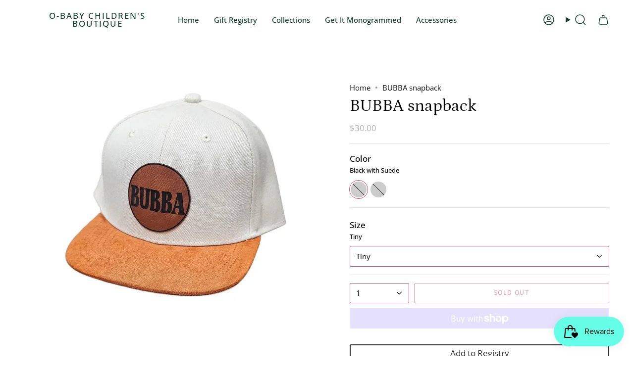

--- FILE ---
content_type: text/html; charset=utf-8
request_url: https://o-baby.shop/products/bubba-snapback
body_size: 27846
content:
<!doctype html>
<html class="no-js no-touch supports-no-cookies" lang="en">
<head>
    <meta charset="UTF-8">
  <meta http-equiv="X-UA-Compatible" content="IE=edge">
  <meta name="viewport" content="width=device-width, initial-scale=1.0">
  <meta name="theme-color" content="#b84667">
  <link rel="canonical" href="https://o-baby.shop/products/bubba-snapback">
  <link rel="preconnect" href="https://cdn.shopify.com" crossorigin>
  <!-- ======================= Broadcast Theme V5.1.3 ========================= --><link rel="preconnect" href="https://fonts.shopifycdn.com" crossorigin><link href="//o-baby.shop/cdn/shop/t/3/assets/theme.css?v=52721443297352856941693421750" as="style" rel="preload">
  <link href="//o-baby.shop/cdn/shop/t/3/assets/vendor.js?v=93779096473886333451693421750" as="script" rel="preload">
  <link href="//o-baby.shop/cdn/shop/t/3/assets/theme.js?v=76068313012163680871693421750" as="script" rel="preload">


  <!-- Title and description ================================================ -->
  
  <title>
    
    BUBBA snapback
    
    
    
      &ndash; O-Baby Children&#39;s Boutique
    
  </title>

  
    <meta name="description" content="Size Chart is Pictures">
  

  <meta property="og:site_name" content="O-Baby Children&#39;s Boutique">
<meta property="og:url" content="https://o-baby.shop/products/bubba-snapback">
<meta property="og:title" content="BUBBA snapback">
<meta property="og:type" content="product">
<meta property="og:description" content="Size Chart is Pictures"><meta property="og:image" content="http://o-baby.shop/cdn/shop/files/e87fae4a26d1374e86c5bfb649763cda7da3bdcea3b0dd10e51004a49918c235.webp?v=1694707524">
  <meta property="og:image:secure_url" content="https://o-baby.shop/cdn/shop/files/e87fae4a26d1374e86c5bfb649763cda7da3bdcea3b0dd10e51004a49918c235.webp?v=1694707524">
  <meta property="og:image:width" content="730">
  <meta property="og:image:height" content="730"><meta property="og:price:amount" content="30.00">
  <meta property="og:price:currency" content="USD"><meta name="twitter:card" content="summary_large_image">
<meta name="twitter:title" content="BUBBA snapback">
<meta name="twitter:description" content="Size Chart is Pictures">

  <!-- CSS ================================================================== -->

  <link href="//o-baby.shop/cdn/shop/t/3/assets/font-settings.css?v=62639340010284131961759342801" rel="stylesheet" type="text/css" media="all" />

  
<style data-shopify>

:root {--scrollbar-width: 0px;





--COLOR-VIDEO-BG: #f2f2f2;
--COLOR-BG-BRIGHTER: #f2f2f2;--COLOR-BG: #ffffff;--COLOR-BG-ALPHA-25: rgba(255, 255, 255, 0.25);
--COLOR-BG-TRANSPARENT: rgba(255, 255, 255, 0);
--COLOR-BG-SECONDARY: #f8f7f3;
--COLOR-BG-SECONDARY-LIGHTEN: #ffffff;
--COLOR-BG-RGB: 255, 255, 255;

--COLOR-TEXT-DARK: #000000;
--COLOR-TEXT: #101010;
--COLOR-TEXT-LIGHT: #585858;


/* === Opacity shades of grey ===*/
--COLOR-A5:  rgba(16, 16, 16, 0.05);
--COLOR-A10: rgba(16, 16, 16, 0.1);
--COLOR-A15: rgba(16, 16, 16, 0.15);
--COLOR-A20: rgba(16, 16, 16, 0.2);
--COLOR-A25: rgba(16, 16, 16, 0.25);
--COLOR-A30: rgba(16, 16, 16, 0.3);
--COLOR-A35: rgba(16, 16, 16, 0.35);
--COLOR-A40: rgba(16, 16, 16, 0.4);
--COLOR-A45: rgba(16, 16, 16, 0.45);
--COLOR-A50: rgba(16, 16, 16, 0.5);
--COLOR-A55: rgba(16, 16, 16, 0.55);
--COLOR-A60: rgba(16, 16, 16, 0.6);
--COLOR-A65: rgba(16, 16, 16, 0.65);
--COLOR-A70: rgba(16, 16, 16, 0.7);
--COLOR-A75: rgba(16, 16, 16, 0.75);
--COLOR-A80: rgba(16, 16, 16, 0.8);
--COLOR-A85: rgba(16, 16, 16, 0.85);
--COLOR-A90: rgba(16, 16, 16, 0.9);
--COLOR-A95: rgba(16, 16, 16, 0.95);

--COLOR-BORDER: rgb(228, 233, 225);
--COLOR-BORDER-LIGHT: #eff2ed;
--COLOR-BORDER-HAIRLINE: #f7f7f7;
--COLOR-BORDER-DARK: #afbea6;/* === Bright color ===*/
--COLOR-PRIMARY: #b84667;
--COLOR-PRIMARY-HOVER: #8a2844;
--COLOR-PRIMARY-FADE: rgba(184, 70, 103, 0.05);
--COLOR-PRIMARY-FADE-HOVER: rgba(184, 70, 103, 0.1);
--COLOR-PRIMARY-LIGHT: #edaabd;--COLOR-PRIMARY-OPPOSITE: #ffffff;



/* === link Color ===*/
--COLOR-LINK: #101010;
--COLOR-LINK-HOVER: rgba(16, 16, 16, 0.7);
--COLOR-LINK-FADE: rgba(16, 16, 16, 0.05);
--COLOR-LINK-FADE-HOVER: rgba(16, 16, 16, 0.1);--COLOR-LINK-OPPOSITE: #ffffff;


/* === Product grid sale tags ===*/
--COLOR-SALE-BG: #1e6c53;
--COLOR-SALE-TEXT: #f5f2e2;--COLOR-SALE-TEXT-SECONDARY: #1e6c53;

/* === Product grid badges ===*/
--COLOR-BADGE-BG: #f5f2e2;
--COLOR-BADGE-TEXT: #1e6c53;

/* === Product sale color ===*/
--COLOR-SALE: #df7712;

/* === Gray background on Product grid items ===*/--filter-bg: 1.0;/* === Helper colors for form error states ===*/
--COLOR-ERROR: #721C24;
--COLOR-ERROR-BG: #F8D7DA;
--COLOR-ERROR-BORDER: #F5C6CB;



  --RADIUS: 3px;
  --RADIUS-SELECT: 3px;

--COLOR-HEADER-BG: #ffffff;--COLOR-HEADER-BG-TRANSPARENT: rgba(255, 255, 255, 0);
--COLOR-HEADER-LINK: #113e30;
--COLOR-HEADER-LINK-HOVER: rgba(17, 62, 48, 0.7);

--COLOR-MENU-BG: #ffffff;
--COLOR-MENU-LINK: #113e30;
--COLOR-MENU-LINK-HOVER: rgba(17, 62, 48, 0.7);
--COLOR-SUBMENU-BG: #f5f2e2;
--COLOR-SUBMENU-LINK: #113e30;
--COLOR-SUBMENU-LINK-HOVER: rgba(17, 62, 48, 0.7);
--COLOR-SUBMENU-TEXT-LIGHT: #557465;
--COLOR-MENU-TRANSPARENT: #ffffff;
--COLOR-MENU-TRANSPARENT-HOVER: rgba(255, 255, 255, 0.7);

--COLOR-FOOTER-BG: #111b31;
--COLOR-FOOTER-TEXT: #fafafa;
--COLOR-FOOTER-TEXT-A35: rgba(250, 250, 250, 0.35);
--COLOR-FOOTER-TEXT-A75: rgba(250, 250, 250, 0.75);
--COLOR-FOOTER-LINK: #fafafa;
--COLOR-FOOTER-LINK-HOVER: rgba(250, 250, 250, 0.7);
--COLOR-FOOTER-BORDER: #ffffff;

--TRANSPARENT: rgba(255, 255, 255, 0);

/* === Default overlay opacity ===*/
--overlay-opacity: 0;
--underlay-opacity: 1;
--underlay-bg: rgba(0,0,0,0.4);

/* === Custom Cursor ===*/
--ICON-ZOOM-IN: url( "//o-baby.shop/cdn/shop/t/3/assets/icon-zoom-in.svg?v=182473373117644429561693421751" );
--ICON-ZOOM-OUT: url( "//o-baby.shop/cdn/shop/t/3/assets/icon-zoom-out.svg?v=101497157853986683871693421750" );

/* === Custom Icons ===*/


  
  --ICON-ADD-BAG: url( "//o-baby.shop/cdn/shop/t/3/assets/icon-add-bag-medium.svg?v=139170916092727621901693421750" );
  --ICON-ADD-CART: url( "//o-baby.shop/cdn/shop/t/3/assets/icon-add-cart-medium.svg?v=57635405022452982901693421750" );
  --ICON-ARROW-LEFT: url( "//o-baby.shop/cdn/shop/t/3/assets/icon-arrow-left-medium.svg?v=98614866157451683461693421750" );
  --ICON-ARROW-RIGHT: url( "//o-baby.shop/cdn/shop/t/3/assets/icon-arrow-right-medium.svg?v=127385474140982877711693421750" );
  --ICON-SELECT: url("//o-baby.shop/cdn/shop/t/3/assets/icon-select-medium.svg?v=379");


--PRODUCT-GRID-ASPECT-RATIO: 130.0%;

/* === Typography ===*/
--FONT-WEIGHT-BODY: 400;
--FONT-WEIGHT-BODY-BOLD: 500;

--FONT-STACK-BODY: "Open Sans", sans-serif;
--FONT-STYLE-BODY: normal;
--FONT-STYLE-BODY-ITALIC: italic;
--FONT-ADJUST-BODY: 1.05;

--FONT-WEIGHT-HEADING: 400;
--FONT-WEIGHT-HEADING-BOLD: 500;

--FONT-STACK-HEADING: Petrona, serif;
--FONT-STYLE-HEADING: normal;
--FONT-STYLE-HEADING-ITALIC: italic;
--FONT-ADJUST-HEADING: 1.25;

--FONT-STACK-NAV: "Open Sans", sans-serif;
--FONT-STYLE-NAV: normal;
--FONT-STYLE-NAV-ITALIC: italic;
--FONT-ADJUST-NAV: 1.05;

--FONT-WEIGHT-NAV: 400;
--FONT-WEIGHT-NAV-BOLD: 500;

--FONT-SIZE-BASE: 1.05rem;
--FONT-SIZE-BASE-PERCENT: 1.05;

/* === Parallax ===*/
--PARALLAX-STRENGTH-MIN: 120.0%;
--PARALLAX-STRENGTH-MAX: 130.0%;--COLUMNS: 4;
--COLUMNS-MEDIUM: 3;
--COLUMNS-SMALL: 2;
--COLUMNS-MOBILE: 1;--LAYOUT-OUTER: 50px;
  --LAYOUT-GUTTER: 32px;
  --LAYOUT-OUTER-MEDIUM: 30px;
  --LAYOUT-GUTTER-MEDIUM: 22px;
  --LAYOUT-OUTER-SMALL: 16px;
  --LAYOUT-GUTTER-SMALL: 16px;--base-animation-delay: 0ms;
--line-height-normal: 1.375; /* Equals to line-height: normal; */--SIDEBAR-WIDTH: 288px;
  --SIDEBAR-WIDTH-MEDIUM: 258px;--DRAWER-WIDTH: 380px;--ICON-STROKE-WIDTH: 1.5px;

--COLOR-TEXT-DARK: #000000;
--COLOR-TEXT:#000000;
--COLOR-TEXT-LIGHT: #101010;



/* === Button General ===*/
--BTN-FONT-STACK: "Source Sans Pro", sans-serif;
--BTN-FONT-WEIGHT: 400;
--BTN-FONT-STYLE: normal;
--BTN-FONT-SIZE: 14px;

--BTN-LETTER-SPACING: 0.1em;
--BTN-UPPERCASE: uppercase;
--BTN-TEXT-ARROW-OFFSET: -1px;

/* === Button Primary ===*/
--BTN-PRIMARY-BORDER-COLOR: #b84667;
--BTN-PRIMARY-BG-COLOR: #284685;
--BTN-PRIMARY-TEXT-COLOR: #fff;


  --BTN-PRIMARY-BG-COLOR-BRIGHTER: #223c71;


/* === Button Secondary ===*/
--BTN-SECONDARY-BORDER-COLOR: #284685;
--BTN-SECONDARY-BG-COLOR: #1e6c53;
--BTN-SECONDARY-TEXT-COLOR: #ffffff;


  --BTN-SECONDARY-BG-COLOR-BRIGHTER: #185844;


/* === Button White ===*/
--TEXT-BTN-BORDER-WHITE: #fff;
--TEXT-BTN-BG-WHITE: #fff;
--TEXT-BTN-WHITE: #000;
--TEXT-BTN-BG-WHITE-BRIGHTER: #f2f2f2;

/* === Button Black ===*/
--TEXT-BTN-BG-BLACK: #000;
--TEXT-BTN-BORDER-BLACK: #000;
--TEXT-BTN-BLACK: #fff;
--TEXT-BTN-BG-BLACK-BRIGHTER: #1a1a1a;

/* === Cart Gradient ===*/


  --FREE-SHIPPING-GRADIENT: linear-gradient(57deg, rgba(255, 56, 114, 1) 1%, rgba(255, 128, 0, 1) 46%, rgba(255, 203, 51, 1) 83%);


}

::backdrop {
  --underlay-opacity: 1;
  --underlay-bg: rgba(0,0,0,0.4);
}
</style>


  <link href="//o-baby.shop/cdn/shop/t/3/assets/theme.css?v=52721443297352856941693421750" rel="stylesheet" type="text/css" media="all" />
<link href="//o-baby.shop/cdn/shop/t/3/assets/swatches.css?v=157844926215047500451693421751" as="style" rel="preload">
    <link href="//o-baby.shop/cdn/shop/t/3/assets/swatches.css?v=157844926215047500451693421751" rel="stylesheet" type="text/css" media="all" />
<style data-shopify>.swatches {
    --black: #000000;--white: #fafafa;--blank: url(//o-baby.shop/cdn/shop/files/blank_small.png?v=379);
  }</style>
<script>
    if (window.navigator.userAgent.indexOf('MSIE ') > 0 || window.navigator.userAgent.indexOf('Trident/') > 0) {
      document.documentElement.className = document.documentElement.className + ' ie';

      var scripts = document.getElementsByTagName('script')[0];
      var polyfill = document.createElement("script");
      polyfill.defer = true;
      polyfill.src = "//o-baby.shop/cdn/shop/t/3/assets/ie11.js?v=144489047535103983231693421750";

      scripts.parentNode.insertBefore(polyfill, scripts);
    } else {
      document.documentElement.className = document.documentElement.className.replace('no-js', 'js');
    }

    document.documentElement.style.setProperty('--scrollbar-width', `${getScrollbarWidth()}px`);

    function getScrollbarWidth() {
      // Creating invisible container
      const outer = document.createElement('div');
      outer.style.visibility = 'hidden';
      outer.style.overflow = 'scroll'; // forcing scrollbar to appear
      outer.style.msOverflowStyle = 'scrollbar'; // needed for WinJS apps
      document.documentElement.appendChild(outer);

      // Creating inner element and placing it in the container
      const inner = document.createElement('div');
      outer.appendChild(inner);

      // Calculating difference between container's full width and the child width
      const scrollbarWidth = outer.offsetWidth - inner.offsetWidth;

      // Removing temporary elements from the DOM
      outer.parentNode.removeChild(outer);

      return scrollbarWidth;
    }

    let root = '/';
    if (root[root.length - 1] !== '/') {
      root = root + '/';
    }

    window.theme = {
      routes: {
        root: root,
        cart_url: '/cart',
        cart_add_url: '/cart/add',
        cart_change_url: '/cart/change',
        product_recommendations_url: '/recommendations/products',
        predictive_search_url: '/search/suggest',
        addresses_url: '/account/addresses'
      },
      assets: {
        photoswipe: '//o-baby.shop/cdn/shop/t/3/assets/photoswipe.js?v=162613001030112971491693421751',
        smoothscroll: '//o-baby.shop/cdn/shop/t/3/assets/smoothscroll.js?v=37906625415260927261693421750',
      },
      strings: {
        addToCart: "Add to cart",
        cartAcceptanceError: "You must accept our terms and conditions.",
        soldOut: "Sold Out",
        from: "From",
        preOrder: "Pre-order",
        sale: "Sale",
        subscription: "Subscription",
        unavailable: "Unavailable",
        unitPrice: "Unit price",
        unitPriceSeparator: "per",
        shippingCalcSubmitButton: "Calculate shipping",
        shippingCalcSubmitButtonDisabled: "Calculating...",
        selectValue: "Select value",
        selectColor: "Select color",
        oneColor: "color",
        otherColor: "colors",
        upsellAddToCart: "Add",
        free: "Free",
        swatchesColor: "Color, Colour"
      },
      settings: {
        customerLoggedIn: null ? true : false,
        cartDrawerEnabled: true,
        enableQuickAdd: true,
        enableAnimations: true,
        variantOnSale: true,
      },
      moneyFormat: false ? "${{amount}} USD" : "${{amount}}",
      moneyWithoutCurrencyFormat: "${{amount}}",
      moneyWithCurrencyFormat: "${{amount}} USD",
      subtotal: 0,
      info: {
        name: 'broadcast'
      },
      version: '5.1.3'
    };

    if (window.performance) {
      window.performance.mark('init');
    } else {
      window.fastNetworkAndCPU = false;
    }
  </script>

  
    <script src="//o-baby.shop/cdn/shopifycloud/storefront/assets/themes_support/shopify_common-5f594365.js" defer="defer"></script>
  

  <!-- Theme Javascript ============================================================== -->
  <script src="//o-baby.shop/cdn/shop/t/3/assets/vendor.js?v=93779096473886333451693421750" defer="defer"></script>
  <script src="//o-baby.shop/cdn/shop/t/3/assets/theme.js?v=76068313012163680871693421750" defer="defer"></script><!-- Shopify app scripts =========================================================== -->

  <script>window.performance && window.performance.mark && window.performance.mark('shopify.content_for_header.start');</script><meta name="facebook-domain-verification" content="nordbhq4bgy4d16nhdkqsolfs8wekw">
<meta id="shopify-digital-wallet" name="shopify-digital-wallet" content="/81284956475/digital_wallets/dialog">
<meta name="shopify-checkout-api-token" content="8a18982761ae40bb2a3dadb98d7e0b7c">
<meta id="in-context-paypal-metadata" data-shop-id="81284956475" data-venmo-supported="false" data-environment="production" data-locale="en_US" data-paypal-v4="true" data-currency="USD">
<link rel="alternate" type="application/json+oembed" href="https://o-baby.shop/products/bubba-snapback.oembed">
<script async="async" src="/checkouts/internal/preloads.js?locale=en-US"></script>
<link rel="preconnect" href="https://shop.app" crossorigin="anonymous">
<script async="async" src="https://shop.app/checkouts/internal/preloads.js?locale=en-US&shop_id=81284956475" crossorigin="anonymous"></script>
<script id="apple-pay-shop-capabilities" type="application/json">{"shopId":81284956475,"countryCode":"US","currencyCode":"USD","merchantCapabilities":["supports3DS"],"merchantId":"gid:\/\/shopify\/Shop\/81284956475","merchantName":"O-Baby Children's Boutique","requiredBillingContactFields":["postalAddress","email","phone"],"requiredShippingContactFields":["postalAddress","email","phone"],"shippingType":"shipping","supportedNetworks":["visa","masterCard","amex","discover","elo","jcb"],"total":{"type":"pending","label":"O-Baby Children's Boutique","amount":"1.00"},"shopifyPaymentsEnabled":true,"supportsSubscriptions":true}</script>
<script id="shopify-features" type="application/json">{"accessToken":"8a18982761ae40bb2a3dadb98d7e0b7c","betas":["rich-media-storefront-analytics"],"domain":"o-baby.shop","predictiveSearch":true,"shopId":81284956475,"locale":"en"}</script>
<script>var Shopify = Shopify || {};
Shopify.shop = "d3f842.myshopify.com";
Shopify.locale = "en";
Shopify.currency = {"active":"USD","rate":"1.0"};
Shopify.country = "US";
Shopify.theme = {"name":"Broadcast","id":159157256507,"schema_name":"Broadcast","schema_version":"5.1.3","theme_store_id":868,"role":"main"};
Shopify.theme.handle = "null";
Shopify.theme.style = {"id":null,"handle":null};
Shopify.cdnHost = "o-baby.shop/cdn";
Shopify.routes = Shopify.routes || {};
Shopify.routes.root = "/";</script>
<script type="module">!function(o){(o.Shopify=o.Shopify||{}).modules=!0}(window);</script>
<script>!function(o){function n(){var o=[];function n(){o.push(Array.prototype.slice.apply(arguments))}return n.q=o,n}var t=o.Shopify=o.Shopify||{};t.loadFeatures=n(),t.autoloadFeatures=n()}(window);</script>
<script>
  window.ShopifyPay = window.ShopifyPay || {};
  window.ShopifyPay.apiHost = "shop.app\/pay";
  window.ShopifyPay.redirectState = null;
</script>
<script id="shop-js-analytics" type="application/json">{"pageType":"product"}</script>
<script defer="defer" async type="module" src="//o-baby.shop/cdn/shopifycloud/shop-js/modules/v2/client.init-shop-cart-sync_WVOgQShq.en.esm.js"></script>
<script defer="defer" async type="module" src="//o-baby.shop/cdn/shopifycloud/shop-js/modules/v2/chunk.common_C_13GLB1.esm.js"></script>
<script defer="defer" async type="module" src="//o-baby.shop/cdn/shopifycloud/shop-js/modules/v2/chunk.modal_CLfMGd0m.esm.js"></script>
<script type="module">
  await import("//o-baby.shop/cdn/shopifycloud/shop-js/modules/v2/client.init-shop-cart-sync_WVOgQShq.en.esm.js");
await import("//o-baby.shop/cdn/shopifycloud/shop-js/modules/v2/chunk.common_C_13GLB1.esm.js");
await import("//o-baby.shop/cdn/shopifycloud/shop-js/modules/v2/chunk.modal_CLfMGd0m.esm.js");

  window.Shopify.SignInWithShop?.initShopCartSync?.({"fedCMEnabled":true,"windoidEnabled":true});

</script>
<script defer="defer" async type="module" src="//o-baby.shop/cdn/shopifycloud/shop-js/modules/v2/client.payment-terms_BWmiNN46.en.esm.js"></script>
<script defer="defer" async type="module" src="//o-baby.shop/cdn/shopifycloud/shop-js/modules/v2/chunk.common_C_13GLB1.esm.js"></script>
<script defer="defer" async type="module" src="//o-baby.shop/cdn/shopifycloud/shop-js/modules/v2/chunk.modal_CLfMGd0m.esm.js"></script>
<script type="module">
  await import("//o-baby.shop/cdn/shopifycloud/shop-js/modules/v2/client.payment-terms_BWmiNN46.en.esm.js");
await import("//o-baby.shop/cdn/shopifycloud/shop-js/modules/v2/chunk.common_C_13GLB1.esm.js");
await import("//o-baby.shop/cdn/shopifycloud/shop-js/modules/v2/chunk.modal_CLfMGd0m.esm.js");

  
</script>
<script>
  window.Shopify = window.Shopify || {};
  if (!window.Shopify.featureAssets) window.Shopify.featureAssets = {};
  window.Shopify.featureAssets['shop-js'] = {"shop-cart-sync":["modules/v2/client.shop-cart-sync_DuR37GeY.en.esm.js","modules/v2/chunk.common_C_13GLB1.esm.js","modules/v2/chunk.modal_CLfMGd0m.esm.js"],"init-fed-cm":["modules/v2/client.init-fed-cm_BucUoe6W.en.esm.js","modules/v2/chunk.common_C_13GLB1.esm.js","modules/v2/chunk.modal_CLfMGd0m.esm.js"],"shop-toast-manager":["modules/v2/client.shop-toast-manager_B0JfrpKj.en.esm.js","modules/v2/chunk.common_C_13GLB1.esm.js","modules/v2/chunk.modal_CLfMGd0m.esm.js"],"init-shop-cart-sync":["modules/v2/client.init-shop-cart-sync_WVOgQShq.en.esm.js","modules/v2/chunk.common_C_13GLB1.esm.js","modules/v2/chunk.modal_CLfMGd0m.esm.js"],"shop-button":["modules/v2/client.shop-button_B_U3bv27.en.esm.js","modules/v2/chunk.common_C_13GLB1.esm.js","modules/v2/chunk.modal_CLfMGd0m.esm.js"],"init-windoid":["modules/v2/client.init-windoid_DuP9q_di.en.esm.js","modules/v2/chunk.common_C_13GLB1.esm.js","modules/v2/chunk.modal_CLfMGd0m.esm.js"],"shop-cash-offers":["modules/v2/client.shop-cash-offers_BmULhtno.en.esm.js","modules/v2/chunk.common_C_13GLB1.esm.js","modules/v2/chunk.modal_CLfMGd0m.esm.js"],"pay-button":["modules/v2/client.pay-button_CrPSEbOK.en.esm.js","modules/v2/chunk.common_C_13GLB1.esm.js","modules/v2/chunk.modal_CLfMGd0m.esm.js"],"init-customer-accounts":["modules/v2/client.init-customer-accounts_jNk9cPYQ.en.esm.js","modules/v2/client.shop-login-button_DJ5ldayH.en.esm.js","modules/v2/chunk.common_C_13GLB1.esm.js","modules/v2/chunk.modal_CLfMGd0m.esm.js"],"avatar":["modules/v2/client.avatar_BTnouDA3.en.esm.js"],"checkout-modal":["modules/v2/client.checkout-modal_pBPyh9w8.en.esm.js","modules/v2/chunk.common_C_13GLB1.esm.js","modules/v2/chunk.modal_CLfMGd0m.esm.js"],"init-shop-for-new-customer-accounts":["modules/v2/client.init-shop-for-new-customer-accounts_BUoCy7a5.en.esm.js","modules/v2/client.shop-login-button_DJ5ldayH.en.esm.js","modules/v2/chunk.common_C_13GLB1.esm.js","modules/v2/chunk.modal_CLfMGd0m.esm.js"],"init-customer-accounts-sign-up":["modules/v2/client.init-customer-accounts-sign-up_CnczCz9H.en.esm.js","modules/v2/client.shop-login-button_DJ5ldayH.en.esm.js","modules/v2/chunk.common_C_13GLB1.esm.js","modules/v2/chunk.modal_CLfMGd0m.esm.js"],"init-shop-email-lookup-coordinator":["modules/v2/client.init-shop-email-lookup-coordinator_CzjY5t9o.en.esm.js","modules/v2/chunk.common_C_13GLB1.esm.js","modules/v2/chunk.modal_CLfMGd0m.esm.js"],"shop-follow-button":["modules/v2/client.shop-follow-button_CsYC63q7.en.esm.js","modules/v2/chunk.common_C_13GLB1.esm.js","modules/v2/chunk.modal_CLfMGd0m.esm.js"],"shop-login-button":["modules/v2/client.shop-login-button_DJ5ldayH.en.esm.js","modules/v2/chunk.common_C_13GLB1.esm.js","modules/v2/chunk.modal_CLfMGd0m.esm.js"],"shop-login":["modules/v2/client.shop-login_B9ccPdmx.en.esm.js","modules/v2/chunk.common_C_13GLB1.esm.js","modules/v2/chunk.modal_CLfMGd0m.esm.js"],"lead-capture":["modules/v2/client.lead-capture_D0K_KgYb.en.esm.js","modules/v2/chunk.common_C_13GLB1.esm.js","modules/v2/chunk.modal_CLfMGd0m.esm.js"],"payment-terms":["modules/v2/client.payment-terms_BWmiNN46.en.esm.js","modules/v2/chunk.common_C_13GLB1.esm.js","modules/v2/chunk.modal_CLfMGd0m.esm.js"]};
</script>
<script id="__st">var __st={"a":81284956475,"offset":-21600,"reqid":"662e0f4e-2ae8-4957-b9a8-cb977b83a333-1769574982","pageurl":"o-baby.shop\/products\/bubba-snapback","u":"ced2564ac466","p":"product","rtyp":"product","rid":8736462307643};</script>
<script>window.ShopifyPaypalV4VisibilityTracking = true;</script>
<script id="captcha-bootstrap">!function(){'use strict';const t='contact',e='account',n='new_comment',o=[[t,t],['blogs',n],['comments',n],[t,'customer']],c=[[e,'customer_login'],[e,'guest_login'],[e,'recover_customer_password'],[e,'create_customer']],r=t=>t.map((([t,e])=>`form[action*='/${t}']:not([data-nocaptcha='true']) input[name='form_type'][value='${e}']`)).join(','),a=t=>()=>t?[...document.querySelectorAll(t)].map((t=>t.form)):[];function s(){const t=[...o],e=r(t);return a(e)}const i='password',u='form_key',d=['recaptcha-v3-token','g-recaptcha-response','h-captcha-response',i],f=()=>{try{return window.sessionStorage}catch{return}},m='__shopify_v',_=t=>t.elements[u];function p(t,e,n=!1){try{const o=window.sessionStorage,c=JSON.parse(o.getItem(e)),{data:r}=function(t){const{data:e,action:n}=t;return t[m]||n?{data:e,action:n}:{data:t,action:n}}(c);for(const[e,n]of Object.entries(r))t.elements[e]&&(t.elements[e].value=n);n&&o.removeItem(e)}catch(o){console.error('form repopulation failed',{error:o})}}const l='form_type',E='cptcha';function T(t){t.dataset[E]=!0}const w=window,h=w.document,L='Shopify',v='ce_forms',y='captcha';let A=!1;((t,e)=>{const n=(g='f06e6c50-85a8-45c8-87d0-21a2b65856fe',I='https://cdn.shopify.com/shopifycloud/storefront-forms-hcaptcha/ce_storefront_forms_captcha_hcaptcha.v1.5.2.iife.js',D={infoText:'Protected by hCaptcha',privacyText:'Privacy',termsText:'Terms'},(t,e,n)=>{const o=w[L][v],c=o.bindForm;if(c)return c(t,g,e,D).then(n);var r;o.q.push([[t,g,e,D],n]),r=I,A||(h.body.append(Object.assign(h.createElement('script'),{id:'captcha-provider',async:!0,src:r})),A=!0)});var g,I,D;w[L]=w[L]||{},w[L][v]=w[L][v]||{},w[L][v].q=[],w[L][y]=w[L][y]||{},w[L][y].protect=function(t,e){n(t,void 0,e),T(t)},Object.freeze(w[L][y]),function(t,e,n,w,h,L){const[v,y,A,g]=function(t,e,n){const i=e?o:[],u=t?c:[],d=[...i,...u],f=r(d),m=r(i),_=r(d.filter((([t,e])=>n.includes(e))));return[a(f),a(m),a(_),s()]}(w,h,L),I=t=>{const e=t.target;return e instanceof HTMLFormElement?e:e&&e.form},D=t=>v().includes(t);t.addEventListener('submit',(t=>{const e=I(t);if(!e)return;const n=D(e)&&!e.dataset.hcaptchaBound&&!e.dataset.recaptchaBound,o=_(e),c=g().includes(e)&&(!o||!o.value);(n||c)&&t.preventDefault(),c&&!n&&(function(t){try{if(!f())return;!function(t){const e=f();if(!e)return;const n=_(t);if(!n)return;const o=n.value;o&&e.removeItem(o)}(t);const e=Array.from(Array(32),(()=>Math.random().toString(36)[2])).join('');!function(t,e){_(t)||t.append(Object.assign(document.createElement('input'),{type:'hidden',name:u})),t.elements[u].value=e}(t,e),function(t,e){const n=f();if(!n)return;const o=[...t.querySelectorAll(`input[type='${i}']`)].map((({name:t})=>t)),c=[...d,...o],r={};for(const[a,s]of new FormData(t).entries())c.includes(a)||(r[a]=s);n.setItem(e,JSON.stringify({[m]:1,action:t.action,data:r}))}(t,e)}catch(e){console.error('failed to persist form',e)}}(e),e.submit())}));const S=(t,e)=>{t&&!t.dataset[E]&&(n(t,e.some((e=>e===t))),T(t))};for(const o of['focusin','change'])t.addEventListener(o,(t=>{const e=I(t);D(e)&&S(e,y())}));const B=e.get('form_key'),M=e.get(l),P=B&&M;t.addEventListener('DOMContentLoaded',(()=>{const t=y();if(P)for(const e of t)e.elements[l].value===M&&p(e,B);[...new Set([...A(),...v().filter((t=>'true'===t.dataset.shopifyCaptcha))])].forEach((e=>S(e,t)))}))}(h,new URLSearchParams(w.location.search),n,t,e,['guest_login'])})(!0,!0)}();</script>
<script integrity="sha256-4kQ18oKyAcykRKYeNunJcIwy7WH5gtpwJnB7kiuLZ1E=" data-source-attribution="shopify.loadfeatures" defer="defer" src="//o-baby.shop/cdn/shopifycloud/storefront/assets/storefront/load_feature-a0a9edcb.js" crossorigin="anonymous"></script>
<script crossorigin="anonymous" defer="defer" src="//o-baby.shop/cdn/shopifycloud/storefront/assets/shopify_pay/storefront-65b4c6d7.js?v=20250812"></script>
<script data-source-attribution="shopify.dynamic_checkout.dynamic.init">var Shopify=Shopify||{};Shopify.PaymentButton=Shopify.PaymentButton||{isStorefrontPortableWallets:!0,init:function(){window.Shopify.PaymentButton.init=function(){};var t=document.createElement("script");t.src="https://o-baby.shop/cdn/shopifycloud/portable-wallets/latest/portable-wallets.en.js",t.type="module",document.head.appendChild(t)}};
</script>
<script data-source-attribution="shopify.dynamic_checkout.buyer_consent">
  function portableWalletsHideBuyerConsent(e){var t=document.getElementById("shopify-buyer-consent"),n=document.getElementById("shopify-subscription-policy-button");t&&n&&(t.classList.add("hidden"),t.setAttribute("aria-hidden","true"),n.removeEventListener("click",e))}function portableWalletsShowBuyerConsent(e){var t=document.getElementById("shopify-buyer-consent"),n=document.getElementById("shopify-subscription-policy-button");t&&n&&(t.classList.remove("hidden"),t.removeAttribute("aria-hidden"),n.addEventListener("click",e))}window.Shopify?.PaymentButton&&(window.Shopify.PaymentButton.hideBuyerConsent=portableWalletsHideBuyerConsent,window.Shopify.PaymentButton.showBuyerConsent=portableWalletsShowBuyerConsent);
</script>
<script>
  function portableWalletsCleanup(e){e&&e.src&&console.error("Failed to load portable wallets script "+e.src);var t=document.querySelectorAll("shopify-accelerated-checkout .shopify-payment-button__skeleton, shopify-accelerated-checkout-cart .wallet-cart-button__skeleton"),e=document.getElementById("shopify-buyer-consent");for(let e=0;e<t.length;e++)t[e].remove();e&&e.remove()}function portableWalletsNotLoadedAsModule(e){e instanceof ErrorEvent&&"string"==typeof e.message&&e.message.includes("import.meta")&&"string"==typeof e.filename&&e.filename.includes("portable-wallets")&&(window.removeEventListener("error",portableWalletsNotLoadedAsModule),window.Shopify.PaymentButton.failedToLoad=e,"loading"===document.readyState?document.addEventListener("DOMContentLoaded",window.Shopify.PaymentButton.init):window.Shopify.PaymentButton.init())}window.addEventListener("error",portableWalletsNotLoadedAsModule);
</script>

<script type="module" src="https://o-baby.shop/cdn/shopifycloud/portable-wallets/latest/portable-wallets.en.js" onError="portableWalletsCleanup(this)" crossorigin="anonymous"></script>
<script nomodule>
  document.addEventListener("DOMContentLoaded", portableWalletsCleanup);
</script>

<link id="shopify-accelerated-checkout-styles" rel="stylesheet" media="screen" href="https://o-baby.shop/cdn/shopifycloud/portable-wallets/latest/accelerated-checkout-backwards-compat.css" crossorigin="anonymous">
<style id="shopify-accelerated-checkout-cart">
        #shopify-buyer-consent {
  margin-top: 1em;
  display: inline-block;
  width: 100%;
}

#shopify-buyer-consent.hidden {
  display: none;
}

#shopify-subscription-policy-button {
  background: none;
  border: none;
  padding: 0;
  text-decoration: underline;
  font-size: inherit;
  cursor: pointer;
}

#shopify-subscription-policy-button::before {
  box-shadow: none;
}

      </style>
<script id="sections-script" data-sections="footer" defer="defer" src="//o-baby.shop/cdn/shop/t/3/compiled_assets/scripts.js?v=379"></script>
<script>window.performance && window.performance.mark && window.performance.mark('shopify.content_for_header.end');</script>

<!-- BEGIN app block: shopify://apps/gift-reggie-gift-registry/blocks/app-embed-block/00fe746e-081c-46a2-a15d-bcbd6f41b0f0 --><script type="application/json" id="gift_reggie_data">
  {
    "storefrontAccessToken": "6e09dd61d16e159feb5c46272d421a54",
    "registryId": null,
    "registryAdmin": null,
    "customerId": null,
    

    "productId": 8736462307643,
    "rootUrl": "\/",
    "accountLoginUrl": "\/customer_authentication\/login",
    "accountLoginReturnParam": "return_to=",
    "currentLanguage": null,

    "button_layout": "column",
    "button_order": "registry_wishlist",
    "button_alignment": "justify",
    "behavior_on_no_id": "disable",
    "wishlist_button_visibility": "everyone",
    "registry_button_visibility": "everyone",
    "registry_button_behavior": "ajax",
    "online_store_version": "2",
    "button_location_override": "",
    "button_location_override_position": "inside",

    "wishlist_button_appearance": "button",
    "registry_button_appearance": "button",
    "wishlist_button_classname": "",
    "registry_button_classname": "",
    "wishlist_button_image_not_present": null,
    "wishlist_button_image_is_present": null,
    "registry_button_image": null,

    "checkout_button_selector": "",

    "i18n": {
      "wishlist": {
        "idleAdd": "Add to Wishlist",
        "idleRemove": "Remove from Wishlist",
        "pending": "...",
        "successAdd": "Added to Wishlist",
        "successRemove": "Removed from Wishlist",
        "noVariant": "Add to Wishlist",
        "error": "Error"
      },
      "registry": {
        "idleAdd": "Add to Registry",
        "idleRemove": "Remove from Registry",
        "pending": "...",
        "successAdd": "Added to Registry",
        "successRemove": "Removed from Registry",
        "noVariant": "Add to Registry",
        "error": "Error"
      }
    }
  }
</script>
<style>
  :root {
    --gift-reggie-wishlist-button-background-color: #ffffff;
    --gift-reggie-wishlist-button-text-color: #333333;
    --gift-reggie-registry-button-background-color: #ffffff;
    --gift-reggie-registry-button-text-color: #333333;
  }
</style><style>
    
  </style>
<!-- END app block --><script src="https://cdn.shopify.com/extensions/019c0057-895d-7ff2-b2c3-37d5559f1468/smile-io-279/assets/smile-loader.js" type="text/javascript" defer="defer"></script>
<script src="https://cdn.shopify.com/extensions/019be66f-5f17-77b2-bafa-5c201cf4bad9/gift-reggie-gift-registry-127/assets/app-embed-block.js" type="text/javascript" defer="defer"></script>
<link href="https://cdn.shopify.com/extensions/019be66f-5f17-77b2-bafa-5c201cf4bad9/gift-reggie-gift-registry-127/assets/app-embed-block.css" rel="stylesheet" type="text/css" media="all">
<link href="https://monorail-edge.shopifysvc.com" rel="dns-prefetch">
<script>(function(){if ("sendBeacon" in navigator && "performance" in window) {try {var session_token_from_headers = performance.getEntriesByType('navigation')[0].serverTiming.find(x => x.name == '_s').description;} catch {var session_token_from_headers = undefined;}var session_cookie_matches = document.cookie.match(/_shopify_s=([^;]*)/);var session_token_from_cookie = session_cookie_matches && session_cookie_matches.length === 2 ? session_cookie_matches[1] : "";var session_token = session_token_from_headers || session_token_from_cookie || "";function handle_abandonment_event(e) {var entries = performance.getEntries().filter(function(entry) {return /monorail-edge.shopifysvc.com/.test(entry.name);});if (!window.abandonment_tracked && entries.length === 0) {window.abandonment_tracked = true;var currentMs = Date.now();var navigation_start = performance.timing.navigationStart;var payload = {shop_id: 81284956475,url: window.location.href,navigation_start,duration: currentMs - navigation_start,session_token,page_type: "product"};window.navigator.sendBeacon("https://monorail-edge.shopifysvc.com/v1/produce", JSON.stringify({schema_id: "online_store_buyer_site_abandonment/1.1",payload: payload,metadata: {event_created_at_ms: currentMs,event_sent_at_ms: currentMs}}));}}window.addEventListener('pagehide', handle_abandonment_event);}}());</script>
<script id="web-pixels-manager-setup">(function e(e,d,r,n,o){if(void 0===o&&(o={}),!Boolean(null===(a=null===(i=window.Shopify)||void 0===i?void 0:i.analytics)||void 0===a?void 0:a.replayQueue)){var i,a;window.Shopify=window.Shopify||{};var t=window.Shopify;t.analytics=t.analytics||{};var s=t.analytics;s.replayQueue=[],s.publish=function(e,d,r){return s.replayQueue.push([e,d,r]),!0};try{self.performance.mark("wpm:start")}catch(e){}var l=function(){var e={modern:/Edge?\/(1{2}[4-9]|1[2-9]\d|[2-9]\d{2}|\d{4,})\.\d+(\.\d+|)|Firefox\/(1{2}[4-9]|1[2-9]\d|[2-9]\d{2}|\d{4,})\.\d+(\.\d+|)|Chrom(ium|e)\/(9{2}|\d{3,})\.\d+(\.\d+|)|(Maci|X1{2}).+ Version\/(15\.\d+|(1[6-9]|[2-9]\d|\d{3,})\.\d+)([,.]\d+|)( \(\w+\)|)( Mobile\/\w+|) Safari\/|Chrome.+OPR\/(9{2}|\d{3,})\.\d+\.\d+|(CPU[ +]OS|iPhone[ +]OS|CPU[ +]iPhone|CPU IPhone OS|CPU iPad OS)[ +]+(15[._]\d+|(1[6-9]|[2-9]\d|\d{3,})[._]\d+)([._]\d+|)|Android:?[ /-](13[3-9]|1[4-9]\d|[2-9]\d{2}|\d{4,})(\.\d+|)(\.\d+|)|Android.+Firefox\/(13[5-9]|1[4-9]\d|[2-9]\d{2}|\d{4,})\.\d+(\.\d+|)|Android.+Chrom(ium|e)\/(13[3-9]|1[4-9]\d|[2-9]\d{2}|\d{4,})\.\d+(\.\d+|)|SamsungBrowser\/([2-9]\d|\d{3,})\.\d+/,legacy:/Edge?\/(1[6-9]|[2-9]\d|\d{3,})\.\d+(\.\d+|)|Firefox\/(5[4-9]|[6-9]\d|\d{3,})\.\d+(\.\d+|)|Chrom(ium|e)\/(5[1-9]|[6-9]\d|\d{3,})\.\d+(\.\d+|)([\d.]+$|.*Safari\/(?![\d.]+ Edge\/[\d.]+$))|(Maci|X1{2}).+ Version\/(10\.\d+|(1[1-9]|[2-9]\d|\d{3,})\.\d+)([,.]\d+|)( \(\w+\)|)( Mobile\/\w+|) Safari\/|Chrome.+OPR\/(3[89]|[4-9]\d|\d{3,})\.\d+\.\d+|(CPU[ +]OS|iPhone[ +]OS|CPU[ +]iPhone|CPU IPhone OS|CPU iPad OS)[ +]+(10[._]\d+|(1[1-9]|[2-9]\d|\d{3,})[._]\d+)([._]\d+|)|Android:?[ /-](13[3-9]|1[4-9]\d|[2-9]\d{2}|\d{4,})(\.\d+|)(\.\d+|)|Mobile Safari.+OPR\/([89]\d|\d{3,})\.\d+\.\d+|Android.+Firefox\/(13[5-9]|1[4-9]\d|[2-9]\d{2}|\d{4,})\.\d+(\.\d+|)|Android.+Chrom(ium|e)\/(13[3-9]|1[4-9]\d|[2-9]\d{2}|\d{4,})\.\d+(\.\d+|)|Android.+(UC? ?Browser|UCWEB|U3)[ /]?(15\.([5-9]|\d{2,})|(1[6-9]|[2-9]\d|\d{3,})\.\d+)\.\d+|SamsungBrowser\/(5\.\d+|([6-9]|\d{2,})\.\d+)|Android.+MQ{2}Browser\/(14(\.(9|\d{2,})|)|(1[5-9]|[2-9]\d|\d{3,})(\.\d+|))(\.\d+|)|K[Aa][Ii]OS\/(3\.\d+|([4-9]|\d{2,})\.\d+)(\.\d+|)/},d=e.modern,r=e.legacy,n=navigator.userAgent;return n.match(d)?"modern":n.match(r)?"legacy":"unknown"}(),u="modern"===l?"modern":"legacy",c=(null!=n?n:{modern:"",legacy:""})[u],f=function(e){return[e.baseUrl,"/wpm","/b",e.hashVersion,"modern"===e.buildTarget?"m":"l",".js"].join("")}({baseUrl:d,hashVersion:r,buildTarget:u}),m=function(e){var d=e.version,r=e.bundleTarget,n=e.surface,o=e.pageUrl,i=e.monorailEndpoint;return{emit:function(e){var a=e.status,t=e.errorMsg,s=(new Date).getTime(),l=JSON.stringify({metadata:{event_sent_at_ms:s},events:[{schema_id:"web_pixels_manager_load/3.1",payload:{version:d,bundle_target:r,page_url:o,status:a,surface:n,error_msg:t},metadata:{event_created_at_ms:s}}]});if(!i)return console&&console.warn&&console.warn("[Web Pixels Manager] No Monorail endpoint provided, skipping logging."),!1;try{return self.navigator.sendBeacon.bind(self.navigator)(i,l)}catch(e){}var u=new XMLHttpRequest;try{return u.open("POST",i,!0),u.setRequestHeader("Content-Type","text/plain"),u.send(l),!0}catch(e){return console&&console.warn&&console.warn("[Web Pixels Manager] Got an unhandled error while logging to Monorail."),!1}}}}({version:r,bundleTarget:l,surface:e.surface,pageUrl:self.location.href,monorailEndpoint:e.monorailEndpoint});try{o.browserTarget=l,function(e){var d=e.src,r=e.async,n=void 0===r||r,o=e.onload,i=e.onerror,a=e.sri,t=e.scriptDataAttributes,s=void 0===t?{}:t,l=document.createElement("script"),u=document.querySelector("head"),c=document.querySelector("body");if(l.async=n,l.src=d,a&&(l.integrity=a,l.crossOrigin="anonymous"),s)for(var f in s)if(Object.prototype.hasOwnProperty.call(s,f))try{l.dataset[f]=s[f]}catch(e){}if(o&&l.addEventListener("load",o),i&&l.addEventListener("error",i),u)u.appendChild(l);else{if(!c)throw new Error("Did not find a head or body element to append the script");c.appendChild(l)}}({src:f,async:!0,onload:function(){if(!function(){var e,d;return Boolean(null===(d=null===(e=window.Shopify)||void 0===e?void 0:e.analytics)||void 0===d?void 0:d.initialized)}()){var d=window.webPixelsManager.init(e)||void 0;if(d){var r=window.Shopify.analytics;r.replayQueue.forEach((function(e){var r=e[0],n=e[1],o=e[2];d.publishCustomEvent(r,n,o)})),r.replayQueue=[],r.publish=d.publishCustomEvent,r.visitor=d.visitor,r.initialized=!0}}},onerror:function(){return m.emit({status:"failed",errorMsg:"".concat(f," has failed to load")})},sri:function(e){var d=/^sha384-[A-Za-z0-9+/=]+$/;return"string"==typeof e&&d.test(e)}(c)?c:"",scriptDataAttributes:o}),m.emit({status:"loading"})}catch(e){m.emit({status:"failed",errorMsg:(null==e?void 0:e.message)||"Unknown error"})}}})({shopId: 81284956475,storefrontBaseUrl: "https://o-baby.shop",extensionsBaseUrl: "https://extensions.shopifycdn.com/cdn/shopifycloud/web-pixels-manager",monorailEndpoint: "https://monorail-edge.shopifysvc.com/unstable/produce_batch",surface: "storefront-renderer",enabledBetaFlags: ["2dca8a86"],webPixelsConfigList: [{"id":"364642619","configuration":"{\"pixel_id\":\"1320150891676506\",\"pixel_type\":\"facebook_pixel\",\"metaapp_system_user_token\":\"-\"}","eventPayloadVersion":"v1","runtimeContext":"OPEN","scriptVersion":"ca16bc87fe92b6042fbaa3acc2fbdaa6","type":"APP","apiClientId":2329312,"privacyPurposes":["ANALYTICS","MARKETING","SALE_OF_DATA"],"dataSharingAdjustments":{"protectedCustomerApprovalScopes":["read_customer_address","read_customer_email","read_customer_name","read_customer_personal_data","read_customer_phone"]}},{"id":"shopify-app-pixel","configuration":"{}","eventPayloadVersion":"v1","runtimeContext":"STRICT","scriptVersion":"0450","apiClientId":"shopify-pixel","type":"APP","privacyPurposes":["ANALYTICS","MARKETING"]},{"id":"shopify-custom-pixel","eventPayloadVersion":"v1","runtimeContext":"LAX","scriptVersion":"0450","apiClientId":"shopify-pixel","type":"CUSTOM","privacyPurposes":["ANALYTICS","MARKETING"]}],isMerchantRequest: false,initData: {"shop":{"name":"O-Baby Children's Boutique","paymentSettings":{"currencyCode":"USD"},"myshopifyDomain":"d3f842.myshopify.com","countryCode":"US","storefrontUrl":"https:\/\/o-baby.shop"},"customer":null,"cart":null,"checkout":null,"productVariants":[{"price":{"amount":30.0,"currencyCode":"USD"},"product":{"title":"BUBBA snapback","vendor":"BRIARANDSPHINX","id":"8736462307643","untranslatedTitle":"BUBBA snapback","url":"\/products\/bubba-snapback","type":""},"id":"46841137922363","image":{"src":"\/\/o-baby.shop\/cdn\/shop\/files\/e87fae4a26d1374e86c5bfb649763cda7da3bdcea3b0dd10e51004a49918c235.webp?v=1694707524"},"sku":"210926","title":"Black with Suede \/ Tiny","untranslatedTitle":"Black with Suede \/ Tiny"},{"price":{"amount":30.0,"currencyCode":"USD"},"product":{"title":"BUBBA snapback","vendor":"BRIARANDSPHINX","id":"8736462307643","untranslatedTitle":"BUBBA snapback","url":"\/products\/bubba-snapback","type":""},"id":"46841138250043","image":{"src":"\/\/o-baby.shop\/cdn\/shop\/files\/e87fae4a26d1374e86c5bfb649763cda7da3bdcea3b0dd10e51004a49918c235.webp?v=1694707524"},"sku":"224181","title":"Black with Suede \/ Toddler","untranslatedTitle":"Black with Suede \/ Toddler"},{"price":{"amount":30.0,"currencyCode":"USD"},"product":{"title":"BUBBA snapback","vendor":"BRIARANDSPHINX","id":"8736462307643","untranslatedTitle":"BUBBA snapback","url":"\/products\/bubba-snapback","type":""},"id":"46841138282811","image":{"src":"\/\/o-baby.shop\/cdn\/shop\/files\/e87fae4a26d1374e86c5bfb649763cda7da3bdcea3b0dd10e51004a49918c235.webp?v=1694707524"},"sku":"233245","title":"Black with Suede \/ Youth","untranslatedTitle":"Black with Suede \/ Youth"},{"price":{"amount":30.0,"currencyCode":"USD"},"product":{"title":"BUBBA snapback","vendor":"BRIARANDSPHINX","id":"8736462307643","untranslatedTitle":"BUBBA snapback","url":"\/products\/bubba-snapback","type":""},"id":"46841138315579","image":{"src":"\/\/o-baby.shop\/cdn\/shop\/files\/e87fae4a26d1374e86c5bfb649763cda7da3bdcea3b0dd10e51004a49918c235.webp?v=1694707524"},"sku":"244003","title":"Cream with Suede \/ Tiny","untranslatedTitle":"Cream with Suede \/ Tiny"},{"price":{"amount":30.0,"currencyCode":"USD"},"product":{"title":"BUBBA snapback","vendor":"BRIARANDSPHINX","id":"8736462307643","untranslatedTitle":"BUBBA snapback","url":"\/products\/bubba-snapback","type":""},"id":"46841138348347","image":{"src":"\/\/o-baby.shop\/cdn\/shop\/files\/e87fae4a26d1374e86c5bfb649763cda7da3bdcea3b0dd10e51004a49918c235.webp?v=1694707524"},"sku":"254093","title":"Cream with Suede \/ Toddler","untranslatedTitle":"Cream with Suede \/ Toddler"},{"price":{"amount":30.0,"currencyCode":"USD"},"product":{"title":"BUBBA snapback","vendor":"BRIARANDSPHINX","id":"8736462307643","untranslatedTitle":"BUBBA snapback","url":"\/products\/bubba-snapback","type":""},"id":"46841138381115","image":{"src":"\/\/o-baby.shop\/cdn\/shop\/files\/e87fae4a26d1374e86c5bfb649763cda7da3bdcea3b0dd10e51004a49918c235.webp?v=1694707524"},"sku":"265146","title":"Cream with Suede \/ Youth","untranslatedTitle":"Cream with Suede \/ Youth"}],"purchasingCompany":null},},"https://o-baby.shop/cdn","fcfee988w5aeb613cpc8e4bc33m6693e112",{"modern":"","legacy":""},{"shopId":"81284956475","storefrontBaseUrl":"https:\/\/o-baby.shop","extensionBaseUrl":"https:\/\/extensions.shopifycdn.com\/cdn\/shopifycloud\/web-pixels-manager","surface":"storefront-renderer","enabledBetaFlags":"[\"2dca8a86\"]","isMerchantRequest":"false","hashVersion":"fcfee988w5aeb613cpc8e4bc33m6693e112","publish":"custom","events":"[[\"page_viewed\",{}],[\"product_viewed\",{\"productVariant\":{\"price\":{\"amount\":30.0,\"currencyCode\":\"USD\"},\"product\":{\"title\":\"BUBBA snapback\",\"vendor\":\"BRIARANDSPHINX\",\"id\":\"8736462307643\",\"untranslatedTitle\":\"BUBBA snapback\",\"url\":\"\/products\/bubba-snapback\",\"type\":\"\"},\"id\":\"46841137922363\",\"image\":{\"src\":\"\/\/o-baby.shop\/cdn\/shop\/files\/e87fae4a26d1374e86c5bfb649763cda7da3bdcea3b0dd10e51004a49918c235.webp?v=1694707524\"},\"sku\":\"210926\",\"title\":\"Black with Suede \/ Tiny\",\"untranslatedTitle\":\"Black with Suede \/ Tiny\"}}]]"});</script><script>
  window.ShopifyAnalytics = window.ShopifyAnalytics || {};
  window.ShopifyAnalytics.meta = window.ShopifyAnalytics.meta || {};
  window.ShopifyAnalytics.meta.currency = 'USD';
  var meta = {"product":{"id":8736462307643,"gid":"gid:\/\/shopify\/Product\/8736462307643","vendor":"BRIARANDSPHINX","type":"","handle":"bubba-snapback","variants":[{"id":46841137922363,"price":3000,"name":"BUBBA snapback - Black with Suede \/ Tiny","public_title":"Black with Suede \/ Tiny","sku":"210926"},{"id":46841138250043,"price":3000,"name":"BUBBA snapback - Black with Suede \/ Toddler","public_title":"Black with Suede \/ Toddler","sku":"224181"},{"id":46841138282811,"price":3000,"name":"BUBBA snapback - Black with Suede \/ Youth","public_title":"Black with Suede \/ Youth","sku":"233245"},{"id":46841138315579,"price":3000,"name":"BUBBA snapback - Cream with Suede \/ Tiny","public_title":"Cream with Suede \/ Tiny","sku":"244003"},{"id":46841138348347,"price":3000,"name":"BUBBA snapback - Cream with Suede \/ Toddler","public_title":"Cream with Suede \/ Toddler","sku":"254093"},{"id":46841138381115,"price":3000,"name":"BUBBA snapback - Cream with Suede \/ Youth","public_title":"Cream with Suede \/ Youth","sku":"265146"}],"remote":false},"page":{"pageType":"product","resourceType":"product","resourceId":8736462307643,"requestId":"662e0f4e-2ae8-4957-b9a8-cb977b83a333-1769574982"}};
  for (var attr in meta) {
    window.ShopifyAnalytics.meta[attr] = meta[attr];
  }
</script>
<script class="analytics">
  (function () {
    var customDocumentWrite = function(content) {
      var jquery = null;

      if (window.jQuery) {
        jquery = window.jQuery;
      } else if (window.Checkout && window.Checkout.$) {
        jquery = window.Checkout.$;
      }

      if (jquery) {
        jquery('body').append(content);
      }
    };

    var hasLoggedConversion = function(token) {
      if (token) {
        return document.cookie.indexOf('loggedConversion=' + token) !== -1;
      }
      return false;
    }

    var setCookieIfConversion = function(token) {
      if (token) {
        var twoMonthsFromNow = new Date(Date.now());
        twoMonthsFromNow.setMonth(twoMonthsFromNow.getMonth() + 2);

        document.cookie = 'loggedConversion=' + token + '; expires=' + twoMonthsFromNow;
      }
    }

    var trekkie = window.ShopifyAnalytics.lib = window.trekkie = window.trekkie || [];
    if (trekkie.integrations) {
      return;
    }
    trekkie.methods = [
      'identify',
      'page',
      'ready',
      'track',
      'trackForm',
      'trackLink'
    ];
    trekkie.factory = function(method) {
      return function() {
        var args = Array.prototype.slice.call(arguments);
        args.unshift(method);
        trekkie.push(args);
        return trekkie;
      };
    };
    for (var i = 0; i < trekkie.methods.length; i++) {
      var key = trekkie.methods[i];
      trekkie[key] = trekkie.factory(key);
    }
    trekkie.load = function(config) {
      trekkie.config = config || {};
      trekkie.config.initialDocumentCookie = document.cookie;
      var first = document.getElementsByTagName('script')[0];
      var script = document.createElement('script');
      script.type = 'text/javascript';
      script.onerror = function(e) {
        var scriptFallback = document.createElement('script');
        scriptFallback.type = 'text/javascript';
        scriptFallback.onerror = function(error) {
                var Monorail = {
      produce: function produce(monorailDomain, schemaId, payload) {
        var currentMs = new Date().getTime();
        var event = {
          schema_id: schemaId,
          payload: payload,
          metadata: {
            event_created_at_ms: currentMs,
            event_sent_at_ms: currentMs
          }
        };
        return Monorail.sendRequest("https://" + monorailDomain + "/v1/produce", JSON.stringify(event));
      },
      sendRequest: function sendRequest(endpointUrl, payload) {
        // Try the sendBeacon API
        if (window && window.navigator && typeof window.navigator.sendBeacon === 'function' && typeof window.Blob === 'function' && !Monorail.isIos12()) {
          var blobData = new window.Blob([payload], {
            type: 'text/plain'
          });

          if (window.navigator.sendBeacon(endpointUrl, blobData)) {
            return true;
          } // sendBeacon was not successful

        } // XHR beacon

        var xhr = new XMLHttpRequest();

        try {
          xhr.open('POST', endpointUrl);
          xhr.setRequestHeader('Content-Type', 'text/plain');
          xhr.send(payload);
        } catch (e) {
          console.log(e);
        }

        return false;
      },
      isIos12: function isIos12() {
        return window.navigator.userAgent.lastIndexOf('iPhone; CPU iPhone OS 12_') !== -1 || window.navigator.userAgent.lastIndexOf('iPad; CPU OS 12_') !== -1;
      }
    };
    Monorail.produce('monorail-edge.shopifysvc.com',
      'trekkie_storefront_load_errors/1.1',
      {shop_id: 81284956475,
      theme_id: 159157256507,
      app_name: "storefront",
      context_url: window.location.href,
      source_url: "//o-baby.shop/cdn/s/trekkie.storefront.a804e9514e4efded663580eddd6991fcc12b5451.min.js"});

        };
        scriptFallback.async = true;
        scriptFallback.src = '//o-baby.shop/cdn/s/trekkie.storefront.a804e9514e4efded663580eddd6991fcc12b5451.min.js';
        first.parentNode.insertBefore(scriptFallback, first);
      };
      script.async = true;
      script.src = '//o-baby.shop/cdn/s/trekkie.storefront.a804e9514e4efded663580eddd6991fcc12b5451.min.js';
      first.parentNode.insertBefore(script, first);
    };
    trekkie.load(
      {"Trekkie":{"appName":"storefront","development":false,"defaultAttributes":{"shopId":81284956475,"isMerchantRequest":null,"themeId":159157256507,"themeCityHash":"14075118254494665880","contentLanguage":"en","currency":"USD","eventMetadataId":"007ce7a7-7e97-49d5-9267-586f62a5a850"},"isServerSideCookieWritingEnabled":true,"monorailRegion":"shop_domain","enabledBetaFlags":["65f19447","b5387b81"]},"Session Attribution":{},"S2S":{"facebookCapiEnabled":true,"source":"trekkie-storefront-renderer","apiClientId":580111}}
    );

    var loaded = false;
    trekkie.ready(function() {
      if (loaded) return;
      loaded = true;

      window.ShopifyAnalytics.lib = window.trekkie;

      var originalDocumentWrite = document.write;
      document.write = customDocumentWrite;
      try { window.ShopifyAnalytics.merchantGoogleAnalytics.call(this); } catch(error) {};
      document.write = originalDocumentWrite;

      window.ShopifyAnalytics.lib.page(null,{"pageType":"product","resourceType":"product","resourceId":8736462307643,"requestId":"662e0f4e-2ae8-4957-b9a8-cb977b83a333-1769574982","shopifyEmitted":true});

      var match = window.location.pathname.match(/checkouts\/(.+)\/(thank_you|post_purchase)/)
      var token = match? match[1]: undefined;
      if (!hasLoggedConversion(token)) {
        setCookieIfConversion(token);
        window.ShopifyAnalytics.lib.track("Viewed Product",{"currency":"USD","variantId":46841137922363,"productId":8736462307643,"productGid":"gid:\/\/shopify\/Product\/8736462307643","name":"BUBBA snapback - Black with Suede \/ Tiny","price":"30.00","sku":"210926","brand":"BRIARANDSPHINX","variant":"Black with Suede \/ Tiny","category":"","nonInteraction":true,"remote":false},undefined,undefined,{"shopifyEmitted":true});
      window.ShopifyAnalytics.lib.track("monorail:\/\/trekkie_storefront_viewed_product\/1.1",{"currency":"USD","variantId":46841137922363,"productId":8736462307643,"productGid":"gid:\/\/shopify\/Product\/8736462307643","name":"BUBBA snapback - Black with Suede \/ Tiny","price":"30.00","sku":"210926","brand":"BRIARANDSPHINX","variant":"Black with Suede \/ Tiny","category":"","nonInteraction":true,"remote":false,"referer":"https:\/\/o-baby.shop\/products\/bubba-snapback"});
      }
    });


        var eventsListenerScript = document.createElement('script');
        eventsListenerScript.async = true;
        eventsListenerScript.src = "//o-baby.shop/cdn/shopifycloud/storefront/assets/shop_events_listener-3da45d37.js";
        document.getElementsByTagName('head')[0].appendChild(eventsListenerScript);

})();</script>
<script
  defer
  src="https://o-baby.shop/cdn/shopifycloud/perf-kit/shopify-perf-kit-3.1.0.min.js"
  data-application="storefront-renderer"
  data-shop-id="81284956475"
  data-render-region="gcp-us-east1"
  data-page-type="product"
  data-theme-instance-id="159157256507"
  data-theme-name="Broadcast"
  data-theme-version="5.1.3"
  data-monorail-region="shop_domain"
  data-resource-timing-sampling-rate="10"
  data-shs="true"
  data-shs-beacon="true"
  data-shs-export-with-fetch="true"
  data-shs-logs-sample-rate="1"
  data-shs-beacon-endpoint="https://o-baby.shop/api/collect"
></script>
</head>

<body id="bubba-snapback" class="template-product grid-classic aos-initialized" data-animations="true"><a class="in-page-link visually-hidden skip-link" data-skip-content href="#MainContent">Skip to content</a>

  <div class="container" data-site-container>
    <div class="header-sections">
      <!-- BEGIN sections: group-header -->
<div id="shopify-section-sections--20855985537339__announcement" class="shopify-section shopify-section-group-group-header page-announcement"><style data-shopify>:root {--ANNOUNCEMENT-HEIGHT-DESKTOP: 0px;
        --ANNOUNCEMENT-HEIGHT-MOBILE: 0px;}</style><div id="Announcement--sections--20855985537339__announcement"
  class="announcement__wrapper announcement__wrapper--top"
  data-announcement-wrapper
  data-section-id="sections--20855985537339__announcement"
  data-section-type="announcement"
  style="--PT: 0px;
  --PB: 0px;

  --ticker-direction: ticker-rtl;--bg: #f7f7f7;--text: #545454;
    --link: #545454;
    --link-hover: #545454;--text-size: var(--font-2);
  --text-align: center;
  --justify-content: center;"><div class="announcement__bar announcement__bar--error">
      <div class="announcement__message">
        <div class="announcement__text">
          <div class="announcement__main">This site has limited support for your browser. We recommend switching to Edge, Chrome, Safari, or Firefox.</div>
        </div>
      </div>
    </div></div>
</div><div id="shopify-section-sections--20855985537339__header" class="shopify-section shopify-section-group-group-header page-header"><style data-shopify>:root {
    --HEADER-HEIGHT: 77px;
    --HEADER-HEIGHT-MEDIUM: 66.0px;
    --HEADER-HEIGHT-MOBILE: 60.0px;

    
--icon-add-cart: var(--ICON-ADD-BAG);}

  .theme__header {
    --PT: 15px;
    --PB: 15px;

    
  }.main-content > .shopify-section:first-of-type .backdrop--linear:before { display: none; }</style><div class="header__wrapper"
  data-header-wrapper
  
  
  data-header-style="logo_beside"
  data-section-id="sections--20855985537339__header"
  data-section-type="header"
  style="--highlight: #d02e2e;">

  <header class="theme__header section-padding" role="banner" data-header-height>
    <div class="header__mobile">
      <div class="header__mobile__left">
    <div class="header__mobile__button">
      <button class="header__mobile__hamburger"
        data-drawer-toggle="hamburger"
        aria-label="Show menu"
        aria-haspopup="true"
        aria-expanded="false"
        aria-controls="header-menu"><svg aria-hidden="true" focusable="false" role="presentation" class="icon icon-menu" viewBox="0 0 24 24"><path d="M3 5h18M3 12h18M3 19h18" stroke="#000" stroke-linecap="round" stroke-linejoin="round"/></svg></button>
    </div><div class="header__mobile__button">
        <header-search-popdown>
          <details>
            <summary class="navlink navlink--search" aria-haspopup="dialog" data-popdown-toggle title="Search"><svg aria-hidden="true" focusable="false" role="presentation" class="icon icon-search" viewBox="0 0 24 24"><g stroke="currentColor"><path d="M10.85 2c2.444 0 4.657.99 6.258 2.592A8.85 8.85 0 1 1 10.85 2ZM17.122 17.122 22 22"/></g></svg><svg aria-hidden="true" focusable="false" role="presentation" class="icon icon-cancel" viewBox="0 0 24 24"><path d="M6.758 17.243 12.001 12m5.243-5.243L12 12m0 0L6.758 6.757M12.001 12l5.243 5.243" stroke="currentColor" stroke-linecap="round" stroke-linejoin="round"/></svg><span class="visually-hidden">Search</span>
            </summary><div class="search-popdown" role="dialog" aria-modal="true" aria-label="Search" data-popdown>
  <div class="wrapper">
    <div class="search-popdown__main"><predictive-search><form class="search-form"
          action="/search"
          method="get"
          role="search">
          <input name="options[prefix]" type="hidden" value="last">

          <button class="search-popdown__submit" type="submit" aria-label="Search"><svg aria-hidden="true" focusable="false" role="presentation" class="icon icon-search" viewBox="0 0 24 24"><g stroke="currentColor"><path d="M10.85 2c2.444 0 4.657.99 6.258 2.592A8.85 8.85 0 1 1 10.85 2ZM17.122 17.122 22 22"/></g></svg></button>

          <div class="input-holder">
            <label for="SearchInput--mobile" class="visually-hidden">Search</label>
            <input type="search"
              id="SearchInput--mobile"
              data-predictive-search-input="search-popdown-results"
              name="q"
              value=""
              placeholder="Search"
              role="combobox"
              aria-label="Search our store"
              aria-owns="predictive-search-results"
              aria-controls="predictive-search-results"
              aria-expanded="false"
              aria-haspopup="listbox"
              aria-autocomplete="list"
              autocorrect="off"
              autocomplete="off"
              autocapitalize="off"
              spellcheck="false">

            <button type="reset" class="search-reset hidden" aria-label="Reset">Clear</button>
          </div><div class="predictive-search" tabindex="-1" data-predictive-search-results data-scroll-lock-scrollable>
              <div class="predictive-search__loading-state">
                <div class="predictive-search__loader loader"><div class="loader-indeterminate"></div></div>
              </div>
            </div>

            <span class="predictive-search-status visually-hidden" role="status" aria-hidden="true" data-predictive-search-status></span></form></predictive-search><div class="search-popdown__close">
        <button type="button" class="search-popdown__close__button" title="Close" data-popdown-close><svg aria-hidden="true" focusable="false" role="presentation" class="icon icon-cancel" viewBox="0 0 24 24"><path d="M6.758 17.243 12.001 12m5.243-5.243L12 12m0 0L6.758 6.757M12.001 12l5.243 5.243" stroke="currentColor" stroke-linecap="round" stroke-linejoin="round"/></svg></button>
      </div>
    </div>
  </div>
</div>
<span class="drawer__underlay" data-popdown-underlay></span>
          </details>
        </header-search-popdown>
      </div></div>

  <div class="header__logo">
    <a class="header__logo__link"
        href="/"
    ><div class="header__logo__text  header__logo__text--long">
          <span>O-Baby Children&#39;s Boutique</span>
        </div></a>
  </div>

  <div class="header__mobile__right"><div class="header__mobile__button">
        <a href="/account" class="navlink"><svg aria-hidden="true" focusable="false" role="presentation" class="icon icon-profile-circled" viewBox="0 0 24 24"><path d="M12 2C6.477 2 2 6.477 2 12s4.477 10 10 10 10-4.477 10-10S17.523 2 12 2z" stroke="#000" stroke-linecap="round" stroke-linejoin="round"/><path d="M4.271 18.346S6.5 15.5 12 15.5s7.73 2.846 7.73 2.846M12 12a3 3 0 1 0 0-6 3 3 0 0 0 0 6z" stroke="#000" stroke-linecap="round" stroke-linejoin="round"/></svg><span class="visually-hidden">Account</span>
        </a>
      </div><div class="header__mobile__button">
      <a href="/cart" class="navlink navlink--cart navlink--cart--icon"  data-cart-toggle >
        <div class="navlink__cart__content">
    <span class="visually-hidden">Cart</span>

    <span class="header__cart__status__holder">
      <span class="header__cart__status" data-status-separator=": " data-cart-count="0">
        0
      </span><!-- /snippets/social-icon.liquid -->


<svg aria-hidden="true" focusable="false" role="presentation" class="icon icon-bag" viewBox="0 0 24 24"><path d="m19.26 9.696 1.385 9A2 2 0 0 1 18.67 21H5.33a2 2 0 0 1-1.977-2.304l1.385-9A2 2 0 0 1 6.716 8h10.568a2 2 0 0 1 1.977 1.696zM14 5a2 2 0 1 0-4 0" stroke="#000" stroke-linecap="round" stroke-linejoin="round"/></svg></span>
  </div>
      </a>
    </div>
  </div>
    </div>

    <div class="header__desktop" data-header-desktop><div class="header__desktop__upper" data-takes-space-wrapper>
            <div data-child-takes-space class="header__desktop__bar__l"><div class="header__logo">
    <a class="header__logo__link"
        href="/"
    ><div class="header__logo__text  header__logo__text--long">
          <span>O-Baby Children&#39;s Boutique</span>
        </div></a>
  </div></div>

            <div data-child-takes-space class="header__desktop__bar__c"><nav class="header__menu">

<div class="menu__item  child"
  >
  <a href="/" data-top-link class="navlink navlink--toplevel">
    <span class="navtext">Home</span>
  </a>
  
</div>


<div class="menu__item  child"
  >
  <a href="https://o-baby.shop/apps/giftregistry" data-top-link class="navlink navlink--toplevel">
    <span class="navtext">Gift Registry</span>
  </a>
  
</div>


<div class="menu__item  grandparent kids-9  "
  
    aria-haspopup="true"
    aria-expanded="false"
    data-hover-disclosure-toggle="dropdown-b0bd0c333580d76d20c8e1dec8738a3d"
    aria-controls="dropdown-b0bd0c333580d76d20c8e1dec8738a3d"
    role="button"
  >
  <a href="/collections" data-top-link class="navlink navlink--toplevel">
    <span class="navtext">Collections</span>
  </a>
  
    <div class="header__dropdown"
      data-hover-disclosure
      id="dropdown-b0bd0c333580d76d20c8e1dec8738a3d">
      <div class="header__dropdown__wrapper">
        <div class="header__dropdown__inner"><div class="header__grandparent__links">
                
                  
<div class="dropdown__family">
                      <a href="/collections/boys" data-stagger-first class="navlink navlink--child">
                        <span class="navtext">Boys Clothing</span>
                      </a>
                      
<a href="/collections/boys-fall/boys-fall+boys-pants+flan" data-stagger-second class="navlink navlink--grandchild">
                          <span class="navtext">Boys F</span>
                        </a>
                      
<a href="/collections/me-henry" data-stagger-second class="navlink navlink--grandchild">
                          <span class="navtext">Boys Overalls</span>
                        </a>
                      
<a href="/collections/boys-pants" data-stagger-second class="navlink navlink--grandchild">
                          <span class="navtext">Boys Pants</span>
                        </a>
                      
                    </div>
                  
<div class="dropdown__family">
                      <a href="/collections/girls" data-stagger-first class="navlink navlink--child">
                        <span class="navtext">Girls Clothing</span>
                      </a>
                      
<a href="/collections/girls-bubbles" data-stagger-second class="navlink navlink--grandchild">
                          <span class="navtext">Girls Bubbles</span>
                        </a>
                      
<a href="/collections/girls-fall/girls-Fall+pants+sweaters" data-stagger-second class="navlink navlink--grandchild">
                          <span class="navtext">Girls Fall</span>
                        </a>
                      
<a href="/collections/girl-pants" data-stagger-second class="navlink navlink--grandchild">
                          <span class="navtext">Girls Pants</span>
                        </a>
                      
                    </div>
                  
<div class="dropdown__family">
                      <a href="/collections/equipment" data-stagger-first class="navlink navlink--child">
                        <span class="navtext">Carseats &amp; Strollers</span>
                      </a>
                      
                    </div>
                  
<div class="dropdown__family">
                      <a href="/collections/shoes" data-stagger-first class="navlink navlink--child">
                        <span class="navtext">Shoes</span>
                      </a>
                      
                    </div>
                  
<div class="dropdown__family">
                      <a href="/collections/sleep-sacks" data-stagger-first class="navlink navlink--child">
                        <span class="navtext">Sleep Sacks</span>
                      </a>
                      
                    </div>
                  
<div class="dropdown__family">
                      <a href="/collections/warmies" data-stagger-first class="navlink navlink--child">
                        <span class="navtext">Warmies</span>
                      </a>
                      
                    </div>
                  
<div class="dropdown__family">
                      <a href="/collections/pacifiers" data-stagger-first class="navlink navlink--child">
                        <span class="navtext">Pacifiers</span>
                      </a>
                      
                    </div>
                  
<div class="dropdown__family">
                      <a href="/collections/nursing-feeding" data-stagger-first class="navlink navlink--child">
                        <span class="navtext">Nursing &amp; Feeding</span>
                      </a>
                      
                    </div>
                  
<div class="dropdown__family">
                      <a href="/collections/books" data-stagger-first class="navlink navlink--child">
                        <span class="navtext">Baby Books</span>
                      </a>
                      
                    </div>
                  
                
              </div></div>
      </div>
    </div>
  
</div>


<div class="menu__item  child"
  >
  <a href="/collections/get-it-monogrammed" data-top-link class="navlink navlink--toplevel">
    <span class="navtext">Get It Monogrammed</span>
  </a>
  
</div>


<div class="menu__item  child"
  >
  <a href="/collections/accessories/fanny-pack+tumbler+accessories" data-top-link class="navlink navlink--toplevel">
    <span class="navtext">Accessories</span>
  </a>
  
</div>
<div class="hover__bar"></div>

    <div class="hover__bg"></div>
  </nav></div>

            <div data-child-takes-space class="header__desktop__bar__r"><div class="header__desktop__buttons header__desktop__buttons--icons"><div class="header__desktop__button">
        <a href="/account" class="navlink" title="My Account"><svg aria-hidden="true" focusable="false" role="presentation" class="icon icon-profile-circled" viewBox="0 0 24 24"><path d="M12 2C6.477 2 2 6.477 2 12s4.477 10 10 10 10-4.477 10-10S17.523 2 12 2z" stroke="#000" stroke-linecap="round" stroke-linejoin="round"/><path d="M4.271 18.346S6.5 15.5 12 15.5s7.73 2.846 7.73 2.846M12 12a3 3 0 1 0 0-6 3 3 0 0 0 0 6z" stroke="#000" stroke-linecap="round" stroke-linejoin="round"/></svg><span class="visually-hidden">Account</span>
        </a>
      </div><div class="header__desktop__button">
        <header-search-popdown>
          <details>
            <summary class="navlink navlink--search" aria-haspopup="dialog" data-popdown-toggle title="Search"><svg aria-hidden="true" focusable="false" role="presentation" class="icon icon-search" viewBox="0 0 24 24"><g stroke="currentColor"><path d="M10.85 2c2.444 0 4.657.99 6.258 2.592A8.85 8.85 0 1 1 10.85 2ZM17.122 17.122 22 22"/></g></svg><svg aria-hidden="true" focusable="false" role="presentation" class="icon icon-cancel" viewBox="0 0 24 24"><path d="M6.758 17.243 12.001 12m5.243-5.243L12 12m0 0L6.758 6.757M12.001 12l5.243 5.243" stroke="currentColor" stroke-linecap="round" stroke-linejoin="round"/></svg><span class="visually-hidden">Search</span>
            </summary><div class="search-popdown" role="dialog" aria-modal="true" aria-label="Search" data-popdown>
  <div class="wrapper">
    <div class="search-popdown__main"><predictive-search><form class="search-form"
          action="/search"
          method="get"
          role="search">
          <input name="options[prefix]" type="hidden" value="last">

          <button class="search-popdown__submit" type="submit" aria-label="Search"><svg aria-hidden="true" focusable="false" role="presentation" class="icon icon-search" viewBox="0 0 24 24"><g stroke="currentColor"><path d="M10.85 2c2.444 0 4.657.99 6.258 2.592A8.85 8.85 0 1 1 10.85 2ZM17.122 17.122 22 22"/></g></svg></button>

          <div class="input-holder">
            <label for="SearchInput--desktop" class="visually-hidden">Search</label>
            <input type="search"
              id="SearchInput--desktop"
              data-predictive-search-input="search-popdown-results"
              name="q"
              value=""
              placeholder="Search"
              role="combobox"
              aria-label="Search our store"
              aria-owns="predictive-search-results"
              aria-controls="predictive-search-results"
              aria-expanded="false"
              aria-haspopup="listbox"
              aria-autocomplete="list"
              autocorrect="off"
              autocomplete="off"
              autocapitalize="off"
              spellcheck="false">

            <button type="reset" class="search-reset hidden" aria-label="Reset">Clear</button>
          </div><div class="predictive-search" tabindex="-1" data-predictive-search-results data-scroll-lock-scrollable>
              <div class="predictive-search__loading-state">
                <div class="predictive-search__loader loader"><div class="loader-indeterminate"></div></div>
              </div>
            </div>

            <span class="predictive-search-status visually-hidden" role="status" aria-hidden="true" data-predictive-search-status></span></form></predictive-search><div class="search-popdown__close">
        <button type="button" class="search-popdown__close__button" title="Close" data-popdown-close><svg aria-hidden="true" focusable="false" role="presentation" class="icon icon-cancel" viewBox="0 0 24 24"><path d="M6.758 17.243 12.001 12m5.243-5.243L12 12m0 0L6.758 6.757M12.001 12l5.243 5.243" stroke="currentColor" stroke-linecap="round" stroke-linejoin="round"/></svg></button>
      </div>
    </div>
  </div>
</div>
<span class="drawer__underlay" data-popdown-underlay></span>
          </details>
        </header-search-popdown>
      </div><div class="header__desktop__button">
      <a href="/cart" class="navlink navlink--cart navlink--cart--icon" title="Cart"  data-cart-toggle>
        <div class="navlink__cart__content">
    <span class="visually-hidden">Cart</span>

    <span class="header__cart__status__holder">
      <span class="header__cart__status" data-status-separator=": " data-cart-count="0">
        0
      </span><!-- /snippets/social-icon.liquid -->


<svg aria-hidden="true" focusable="false" role="presentation" class="icon icon-bag" viewBox="0 0 24 24"><path d="m19.26 9.696 1.385 9A2 2 0 0 1 18.67 21H5.33a2 2 0 0 1-1.977-2.304l1.385-9A2 2 0 0 1 6.716 8h10.568a2 2 0 0 1 1.977 1.696zM14 5a2 2 0 1 0-4 0" stroke="#000" stroke-linecap="round" stroke-linejoin="round"/></svg></span>
  </div>
      </a>
    </div>
  </div></div>
          </div></div>
  </header>

  <nav class="drawer drawer--header"
    data-drawer="hamburger"
    aria-label="Menu"
    id="header-menu">
    <div class="drawer__inner" data-drawer-inner>
      <header class="drawer__head">
        <button class="drawer__close"
          data-drawer-toggle="hamburger"
          aria-label="Show menu"
          aria-haspopup="true"
          aria-expanded="true"
          aria-controls="header-menu"><svg aria-hidden="true" focusable="false" role="presentation" class="icon icon-cancel" viewBox="0 0 24 24"><path d="M6.758 17.243 12.001 12m5.243-5.243L12 12m0 0L6.758 6.757M12.001 12l5.243 5.243" stroke="currentColor" stroke-linecap="round" stroke-linejoin="round"/></svg></button>
      </header>

      <div class="drawer__body">
        <div class="drawer__content" data-drawer-content>
          <div class="drawer__menu" data-sliderule-pane="0" data-scroll-lock-scrollable><div class="sliderule__wrapper">
    <div class="sliderow"
      role="button"
      data-animates="0"
      data-animation="drawer-items-fade"
      data-animation-delay="250"
      data-animation-duration="500">
      <a class="sliderow__title" href="/">Home</a>
    </div></div><div class="sliderule__wrapper">
    <div class="sliderow"
      role="button"
      data-animates="0"
      data-animation="drawer-items-fade"
      data-animation-delay="300"
      data-animation-duration="500">
      <a class="sliderow__title" href="https://o-baby.shop/apps/giftregistry">Gift Registry</a>
    </div></div><div class="sliderule__wrapper"><button class="sliderow" type="button"
      data-animates="0"
      data-animation="drawer-items-fade"
      data-animation-delay="350"
      data-animation-duration="500"
      data-sliderule-open="sliderule-f8a02e256c8ff0fc210b79ac862c0951">
      <span class="sliderow__title">
        Collections
        <span class="sliderule__chevron--right"><svg aria-hidden="true" focusable="false" role="presentation" class="icon icon-arrow-right" viewBox="0 0 24 24"><path d="M6 12h12.5m0 0-6-6m6 6-6 6" stroke="#000" stroke-linecap="round" stroke-linejoin="round"/></svg><span class="visually-hidden">Show menu</span>
        </span>
      </span>
    </button>

    <div class="mobile__menu__dropdown sliderule__panel"
      id="sliderule-f8a02e256c8ff0fc210b79ac862c0951"
      data-sliderule="1"
      data-scroll-lock-scrollable>
      <div class="sliderow sliderow--back"
        data-animates="1"
        data-animation="drawer-items-fade"
        data-animation-delay="50"
        data-animation-duration="500">
        <button class="sliderow__back-button" type="button" data-sliderule-close="sliderule-f8a02e256c8ff0fc210b79ac862c0951">
          <span class="sliderule__chevron--left"><svg aria-hidden="true" focusable="false" role="presentation" class="icon icon-arrow-left" viewBox="0 0 24 24"><path d="M18.5 12H6m0 0 6-6m-6 6 6 6" stroke="currentColor" stroke-linecap="round" stroke-linejoin="round"/></svg><span class="visually-hidden">Exit menu</span>
          </span>
        </button>
        <a class="sliderow__title" href="/collections">Collections</a>
      </div>
      <div class="sliderow__links" data-links>
<div class="sliderule__wrapper"><button class="sliderow" type="button"
      data-animates="1"
      data-animation="drawer-items-fade"
      data-animation-delay="250"
      data-animation-duration="500"
      data-sliderule-open="sliderule-4ca132a854e2f48a10e9e772784a418f">
      <span class="sliderow__title">
        Boys Clothing
        <span class="sliderule__chevron--right"><svg aria-hidden="true" focusable="false" role="presentation" class="icon icon-arrow-right" viewBox="0 0 24 24"><path d="M6 12h12.5m0 0-6-6m6 6-6 6" stroke="#000" stroke-linecap="round" stroke-linejoin="round"/></svg><span class="visually-hidden">Show menu</span>
        </span>
      </span>
    </button>

    <div class="mobile__menu__dropdown sliderule__panel"
      id="sliderule-4ca132a854e2f48a10e9e772784a418f"
      data-sliderule="2"
      data-scroll-lock-scrollable>
      <div class="sliderow sliderow--back"
        data-animates="2"
        data-animation="drawer-items-fade"
        data-animation-delay="50"
        data-animation-duration="500">
        <button class="sliderow__back-button" type="button" data-sliderule-close="sliderule-4ca132a854e2f48a10e9e772784a418f">
          <span class="sliderule__chevron--left"><svg aria-hidden="true" focusable="false" role="presentation" class="icon icon-arrow-left" viewBox="0 0 24 24"><path d="M18.5 12H6m0 0 6-6m-6 6 6 6" stroke="currentColor" stroke-linecap="round" stroke-linejoin="round"/></svg><span class="visually-hidden">Exit menu</span>
          </span>
        </button>
        <a class="sliderow__title" href="/collections/boys">Boys Clothing</a>
      </div>
      <div class="sliderow__links" data-links>
<div class="sliderule__wrapper">
    <div class="sliderow"
      role="button"
      data-animates="2"
      data-animation="drawer-items-fade"
      data-animation-delay="250"
      data-animation-duration="500">
      <a class="sliderow__title" href="/collections/boys-fall/boys-fall+boys-pants+flan">Boys F</a>
    </div></div>
<div class="sliderule__wrapper">
    <div class="sliderow"
      role="button"
      data-animates="2"
      data-animation="drawer-items-fade"
      data-animation-delay="300"
      data-animation-duration="500">
      <a class="sliderow__title" href="/collections/me-henry">Boys Overalls</a>
    </div></div>
<div class="sliderule__wrapper">
    <div class="sliderow"
      role="button"
      data-animates="2"
      data-animation="drawer-items-fade"
      data-animation-delay="350"
      data-animation-duration="500">
      <a class="sliderow__title" href="/collections/boys-pants">Boys Pants</a>
    </div></div>
</div>
    </div></div>
<div class="sliderule__wrapper"><button class="sliderow" type="button"
      data-animates="1"
      data-animation="drawer-items-fade"
      data-animation-delay="300"
      data-animation-duration="500"
      data-sliderule-open="sliderule-696f44328df20b8b081fe8eb789e6a52">
      <span class="sliderow__title">
        Girls Clothing
        <span class="sliderule__chevron--right"><svg aria-hidden="true" focusable="false" role="presentation" class="icon icon-arrow-right" viewBox="0 0 24 24"><path d="M6 12h12.5m0 0-6-6m6 6-6 6" stroke="#000" stroke-linecap="round" stroke-linejoin="round"/></svg><span class="visually-hidden">Show menu</span>
        </span>
      </span>
    </button>

    <div class="mobile__menu__dropdown sliderule__panel"
      id="sliderule-696f44328df20b8b081fe8eb789e6a52"
      data-sliderule="2"
      data-scroll-lock-scrollable>
      <div class="sliderow sliderow--back"
        data-animates="2"
        data-animation="drawer-items-fade"
        data-animation-delay="50"
        data-animation-duration="500">
        <button class="sliderow__back-button" type="button" data-sliderule-close="sliderule-696f44328df20b8b081fe8eb789e6a52">
          <span class="sliderule__chevron--left"><svg aria-hidden="true" focusable="false" role="presentation" class="icon icon-arrow-left" viewBox="0 0 24 24"><path d="M18.5 12H6m0 0 6-6m-6 6 6 6" stroke="currentColor" stroke-linecap="round" stroke-linejoin="round"/></svg><span class="visually-hidden">Exit menu</span>
          </span>
        </button>
        <a class="sliderow__title" href="/collections/girls">Girls Clothing</a>
      </div>
      <div class="sliderow__links" data-links>
<div class="sliderule__wrapper">
    <div class="sliderow"
      role="button"
      data-animates="2"
      data-animation="drawer-items-fade"
      data-animation-delay="250"
      data-animation-duration="500">
      <a class="sliderow__title" href="/collections/girls-bubbles">Girls Bubbles</a>
    </div></div>
<div class="sliderule__wrapper">
    <div class="sliderow"
      role="button"
      data-animates="2"
      data-animation="drawer-items-fade"
      data-animation-delay="300"
      data-animation-duration="500">
      <a class="sliderow__title" href="/collections/girls-fall/girls-Fall+pants+sweaters">Girls Fall</a>
    </div></div>
<div class="sliderule__wrapper">
    <div class="sliderow"
      role="button"
      data-animates="2"
      data-animation="drawer-items-fade"
      data-animation-delay="350"
      data-animation-duration="500">
      <a class="sliderow__title" href="/collections/girl-pants">Girls Pants</a>
    </div></div>
</div>
    </div></div>
<div class="sliderule__wrapper">
    <div class="sliderow"
      role="button"
      data-animates="1"
      data-animation="drawer-items-fade"
      data-animation-delay="350"
      data-animation-duration="500">
      <a class="sliderow__title" href="/collections/equipment">Carseats &amp; Strollers</a>
    </div></div>
<div class="sliderule__wrapper">
    <div class="sliderow"
      role="button"
      data-animates="1"
      data-animation="drawer-items-fade"
      data-animation-delay="400"
      data-animation-duration="500">
      <a class="sliderow__title" href="/collections/shoes">Shoes</a>
    </div></div>
<div class="sliderule__wrapper">
    <div class="sliderow"
      role="button"
      data-animates="1"
      data-animation="drawer-items-fade"
      data-animation-delay="450"
      data-animation-duration="500">
      <a class="sliderow__title" href="/collections/sleep-sacks">Sleep Sacks</a>
    </div></div>
<div class="sliderule__wrapper">
    <div class="sliderow"
      role="button"
      data-animates="1"
      data-animation="drawer-items-fade"
      data-animation-delay="500"
      data-animation-duration="500">
      <a class="sliderow__title" href="/collections/warmies">Warmies</a>
    </div></div>
<div class="sliderule__wrapper">
    <div class="sliderow"
      role="button"
      data-animates="1"
      data-animation="drawer-items-fade"
      data-animation-delay="550"
      data-animation-duration="500">
      <a class="sliderow__title" href="/collections/pacifiers">Pacifiers</a>
    </div></div>
<div class="sliderule__wrapper">
    <div class="sliderow"
      role="button"
      data-animates="1"
      data-animation="drawer-items-fade"
      data-animation-delay="600"
      data-animation-duration="500">
      <a class="sliderow__title" href="/collections/nursing-feeding">Nursing &amp; Feeding</a>
    </div></div>
<div class="sliderule__wrapper">
    <div class="sliderow"
      role="button"
      data-animates="1"
      data-animation="drawer-items-fade"
      data-animation-delay="650"
      data-animation-duration="500">
      <a class="sliderow__title" href="/collections/books">Baby Books</a>
    </div></div>
</div>
    </div></div><div class="sliderule__wrapper">
    <div class="sliderow"
      role="button"
      data-animates="0"
      data-animation="drawer-items-fade"
      data-animation-delay="400"
      data-animation-duration="500">
      <a class="sliderow__title" href="/collections/get-it-monogrammed">Get It Monogrammed</a>
    </div></div><div class="sliderule__wrapper">
    <div class="sliderow"
      role="button"
      data-animates="0"
      data-animation="drawer-items-fade"
      data-animation-delay="450"
      data-animation-duration="500">
      <a class="sliderow__title" href="/collections/accessories/fanny-pack+tumbler+accessories">Accessories</a>
    </div></div></div>
        </div></div>
    </div>

    <span class="drawer__underlay" data-drawer-underlay></span>
  </nav>
</div>

<div class="header__backfill" data-header-backfill></div>

<script type="application/ld+json">
{
  "@context": "http://schema.org",
  "@type": "Organization",
  "name": "O-Baby Children\u0026#39;s Boutique",
  
  "sameAs": [
    "",
    "",
    "",
    "",
    "",
    "",
    "",
    "",
    "",
    "",
    ""
  ],
  "url": "https:\/\/o-baby.shop"
}
</script>
</div>
<!-- END sections: group-header -->
    </div>

    <!-- BEGIN sections: group-overlay -->
<div id="shopify-section-sections--20855985733947__popups" class="shopify-section shopify-section-group-group-overlay shopify-section-popups"><!-- /sections/popups.liquid --></div>
<!-- END sections: group-overlay -->

    <!-- CONTENT -->
    <main role="main" id="MainContent" class="main-content">

      <div id="shopify-section-template--20855984554299__main" class="shopify-section"><!-- /sections/product.liquid --><style data-shopify>:root { --cart-bar-height: 80px; }#Product--template--20855984554299__main {
    --PT: 90px;
    --PB: 30px;
  }</style><div id="Product--template--20855984554299__main"
  class="index-product section-padding"
  data-section-id="template--20855984554299__main"
  data-section-type="product"
  data-product-handle="bubba-snapback"
  data-enable-history-state="true"
  data-sticky-enabled="true"
  data-tall-layout="true"
  data-slideshow-disabled-mobile='false'
  data-cart-bar="true"
  
    data-image-zoom-enable
  >

  <div class="product__wrapper product__wrapper--stacked" data-product>
    <div class="product__wrapper__inner">
      <div class="product__page">
        <div class="product__images product__images--has-thumbs"><div class="product__slides product-single__photos"
              style="--featured-media-aspect-ratio: 1.0;"
              data-product-slideshow
              data-product-single-media-group
              data-options='{"prevNextButtons": false, "contain": true, "adaptiveHeight": true, "fade": true}'>
<div
  class="product__slide"
  data-image-id="35516234432827"
  data-media-id="template--20855984554299__main-35516234432827"
  data-type="image"
  data-thumb="//o-baby.shop/cdn/shop/files/e87fae4a26d1374e86c5bfb649763cda7da3bdcea3b0dd10e51004a49918c235.webp?crop=center&v=1694707524&width=150"
  
  
  
  data-product-single-media-wrapper><div class="product__photo"
      tabindex="0"
      data-zoom-wrapper
      data-image-src="//o-baby.shop/cdn/shop/files/e87fae4a26d1374e86c5bfb649763cda7da3bdcea3b0dd10e51004a49918c235.webp?v=1694707524&width=3000"
      data-image-width="730"
      data-image-height="730"
      style="--aspect-ratio: 1.0">
      <figure class="image-wrapper image-wrapper--cover lazy-image lazy-image--backfill is-loading" style="--aspect-ratio: 1.0;--aspect-ratio-mobile: 1.0;"><img src="//o-baby.shop/cdn/shop/files/e87fae4a26d1374e86c5bfb649763cda7da3bdcea3b0dd10e51004a49918c235.webp?crop=center&amp;height=730&amp;v=1694707524&amp;width=730" alt="" width="730" height="730" loading="eager" srcset="//o-baby.shop/cdn/shop/files/e87fae4a26d1374e86c5bfb649763cda7da3bdcea3b0dd10e51004a49918c235.webp?crop=center&amp;height=180&amp;v=1694707524&amp;width=180 180w, //o-baby.shop/cdn/shop/files/e87fae4a26d1374e86c5bfb649763cda7da3bdcea3b0dd10e51004a49918c235.webp?crop=center&amp;height=360&amp;v=1694707524&amp;width=360 360w, //o-baby.shop/cdn/shop/files/e87fae4a26d1374e86c5bfb649763cda7da3bdcea3b0dd10e51004a49918c235.webp?crop=center&amp;height=540&amp;v=1694707524&amp;width=540 540w, //o-baby.shop/cdn/shop/files/e87fae4a26d1374e86c5bfb649763cda7da3bdcea3b0dd10e51004a49918c235.webp?crop=center&amp;height=720&amp;v=1694707524&amp;width=720 720w, //o-baby.shop/cdn/shop/files/e87fae4a26d1374e86c5bfb649763cda7da3bdcea3b0dd10e51004a49918c235.webp?v=1694707524&amp;width=730 730w" sizes="(min-width: 1400px) 770px, (min-width: 750px) calc(50vw - 30px), calc(100vw - 32px)" fetchpriority="high" class=" is-loading ">
</figure>

    </div></div>
<div
  class="product__slide media--hidden"
  data-image-id="35516234465595"
  data-media-id="template--20855984554299__main-35516234465595"
  data-type="image"
  data-thumb="//o-baby.shop/cdn/shop/files/d_exjtsukaja-proo.png?crop=center&v=1694707524&width=150"
  
  
  
  data-product-single-media-wrapper><div class="product__photo"
      tabindex="0"
      data-zoom-wrapper
      data-image-src="//o-baby.shop/cdn/shop/files/d_exjtsukaja-proo.png?v=1694707524&width=3000"
      data-image-width="1137"
      data-image-height="452"
      style="--aspect-ratio: 2.515486725663717">
      <figure class="image-wrapper image-wrapper--cover lazy-image lazy-image--backfill is-loading" style="--aspect-ratio: 2.515486725663717;--aspect-ratio-mobile: 2.515486725663717;"><img src="//o-baby.shop/cdn/shop/files/d_exjtsukaja-proo.png?crop=center&amp;height=2860&amp;v=1694707524&amp;width=1137" alt="" width="1137" height="2860" loading="lazy" srcset="//o-baby.shop/cdn/shop/files/d_exjtsukaja-proo.png?crop=center&amp;height=71&amp;v=1694707524&amp;width=180 180w, //o-baby.shop/cdn/shop/files/d_exjtsukaja-proo.png?crop=center&amp;height=143&amp;v=1694707524&amp;width=360 360w, //o-baby.shop/cdn/shop/files/d_exjtsukaja-proo.png?crop=center&amp;height=214&amp;v=1694707524&amp;width=540 540w, //o-baby.shop/cdn/shop/files/d_exjtsukaja-proo.png?crop=center&amp;height=286&amp;v=1694707524&amp;width=720 720w, //o-baby.shop/cdn/shop/files/d_exjtsukaja-proo.png?crop=center&amp;height=357&amp;v=1694707524&amp;width=900 900w, //o-baby.shop/cdn/shop/files/d_exjtsukaja-proo.png?crop=center&amp;height=429&amp;v=1694707524&amp;width=1080 1080w, //o-baby.shop/cdn/shop/files/d_exjtsukaja-proo.png?v=1694707524&amp;width=1137 1137w" sizes="(min-width: 1400px) 770px, (min-width: 750px) calc(50vw - 30px), calc(100vw - 32px)" class=" is-loading ">
</figure>

    </div></div></div><div class="product__thumbs" data-product-thumbs>
                <div class="product__thumbs__holder" data-thumbs-slider><div class="product__thumb is-active" data-thumb-item>
                      <a
                        class="product__thumb__link"
                        href="files/e87fae4a26d1374e86c5bfb649763cda7da3bdcea3b0dd10e51004a49918c235.webp"
                        aria-current="true"
                        data-media-id="template--20855984554299__main-35516234432827"
                        data-thumb-index="0"
                        data-thumb-link><figure class="image-wrapper lazy-image lazy-image--backfill is-loading" style="--aspect-ratio: 1;--aspect-ratio-mobile: 1;"><img src="//o-baby.shop/cdn/shop/files/e87fae4a26d1374e86c5bfb649763cda7da3bdcea3b0dd10e51004a49918c235.webp?crop=center&amp;height=150&amp;v=1694707524&amp;width=150" alt="" width="150" height="150" loading="lazy" srcset="//o-baby.shop/cdn/shop/files/e87fae4a26d1374e86c5bfb649763cda7da3bdcea3b0dd10e51004a49918c235.webp?crop=center&amp;height=75&amp;v=1694707524&amp;width=75 75w, //o-baby.shop/cdn/shop/files/e87fae4a26d1374e86c5bfb649763cda7da3bdcea3b0dd10e51004a49918c235.webp?crop=center&amp;height=100&amp;v=1694707524&amp;width=100 100w, //o-baby.shop/cdn/shop/files/e87fae4a26d1374e86c5bfb649763cda7da3bdcea3b0dd10e51004a49918c235.webp?crop=center&amp;height=150&amp;v=1694707524&amp;width=150 150w, //o-baby.shop/cdn/shop/files/e87fae4a26d1374e86c5bfb649763cda7da3bdcea3b0dd10e51004a49918c235.webp?crop=center&amp;height=225&amp;v=1694707524&amp;width=225 225w, //o-baby.shop/cdn/shop/files/e87fae4a26d1374e86c5bfb649763cda7da3bdcea3b0dd10e51004a49918c235.webp?crop=center&amp;height=300&amp;v=1694707524&amp;width=300 300w, //o-baby.shop/cdn/shop/files/e87fae4a26d1374e86c5bfb649763cda7da3bdcea3b0dd10e51004a49918c235.webp?v=1694707524&amp;width=730 730w" sizes="75px" class=" is-loading ">
</figure>
</a>
                    </div><div class="product__thumb" data-thumb-item>
                      <a
                        class="product__thumb__link"
                        href="files/d_exjtsukaja-proo.png"
                        aria-current="false"
                        data-media-id="template--20855984554299__main-35516234465595"
                        data-thumb-index="1"
                        data-thumb-link><figure class="image-wrapper lazy-image lazy-image--backfill is-loading" style="--aspect-ratio: 1;--aspect-ratio-mobile: 1;"><img src="//o-baby.shop/cdn/shop/files/d_exjtsukaja-proo.png?crop=center&amp;height=150&amp;v=1694707524&amp;width=150" alt="" width="150" height="150" loading="lazy" srcset="//o-baby.shop/cdn/shop/files/d_exjtsukaja-proo.png?crop=center&amp;height=75&amp;v=1694707524&amp;width=75 75w, //o-baby.shop/cdn/shop/files/d_exjtsukaja-proo.png?crop=center&amp;height=100&amp;v=1694707524&amp;width=100 100w, //o-baby.shop/cdn/shop/files/d_exjtsukaja-proo.png?crop=center&amp;height=150&amp;v=1694707524&amp;width=150 150w, //o-baby.shop/cdn/shop/files/d_exjtsukaja-proo.png?crop=center&amp;height=225&amp;v=1694707524&amp;width=225 225w, //o-baby.shop/cdn/shop/files/d_exjtsukaja-proo.png?crop=center&amp;height=300&amp;v=1694707524&amp;width=300 300w, //o-baby.shop/cdn/shop/files/d_exjtsukaja-proo.png?v=1694707524&amp;width=1137 1137w" sizes="75px" class=" fit-cover is-loading ">
</figure>
</a>
                    </div><template data-pswp-thumbs-template><figure class="pswp__thumb image-wrapper lazy-image lazy-image--backfill is-loading" style="--aspect-ratio: 1;--aspect-ratio-mobile: 1;"><img src="//o-baby.shop/cdn/shop/files/e87fae4a26d1374e86c5bfb649763cda7da3bdcea3b0dd10e51004a49918c235.webp?crop=center&amp;height=160&amp;v=1694707524&amp;width=160" alt="" width="160" height="160" loading="eager" srcset="//o-baby.shop/cdn/shop/files/e87fae4a26d1374e86c5bfb649763cda7da3bdcea3b0dd10e51004a49918c235.webp?crop=center&amp;height=80&amp;v=1694707524&amp;width=80 80w, //o-baby.shop/cdn/shop/files/e87fae4a26d1374e86c5bfb649763cda7da3bdcea3b0dd10e51004a49918c235.webp?crop=center&amp;height=120&amp;v=1694707524&amp;width=120 120w, //o-baby.shop/cdn/shop/files/e87fae4a26d1374e86c5bfb649763cda7da3bdcea3b0dd10e51004a49918c235.webp?crop=center&amp;height=160&amp;v=1694707524&amp;width=160 160w, //o-baby.shop/cdn/shop/files/e87fae4a26d1374e86c5bfb649763cda7da3bdcea3b0dd10e51004a49918c235.webp?v=1694707524&amp;width=730 730w" sizes="80px" class=" is-loading ">
</figure>
<figure class="pswp__thumb image-wrapper lazy-image lazy-image--backfill is-loading" style="--aspect-ratio: 1;--aspect-ratio-mobile: 1;"><img src="//o-baby.shop/cdn/shop/files/d_exjtsukaja-proo.png?crop=center&amp;height=160&amp;v=1694707524&amp;width=160" alt="" width="160" height="160" loading="eager" srcset="//o-baby.shop/cdn/shop/files/d_exjtsukaja-proo.png?crop=center&amp;height=80&amp;v=1694707524&amp;width=80 80w, //o-baby.shop/cdn/shop/files/d_exjtsukaja-proo.png?crop=center&amp;height=120&amp;v=1694707524&amp;width=120 120w, //o-baby.shop/cdn/shop/files/d_exjtsukaja-proo.png?crop=center&amp;height=160&amp;v=1694707524&amp;width=160 160w, //o-baby.shop/cdn/shop/files/d_exjtsukaja-proo.png?v=1694707524&amp;width=1137 1137w" sizes="80px" class=" fit-cover is-loading ">
</figure>
</template>
                </div>
              </div></div>

        <div class="product__content">
          <div class="form__wrapper variant--soldout" data-form-wrapper>
            <div class="form__width">
              
              <input type="hidden" name="id" value="46841137922363" form="ProductForm--template--20855984554299__main-8736462307643"><div class="product__block product__head"
  style="--block-padding-bottom: 8px;"
  >



<nav class="breadcrumbs breadcrumbs--no-padding product__breadcrumbs">
  <a href="/">Home</a>
  
  
  <span class="breadcrumbs__arrow">&nbsp;</span>


  


  <span>BUBBA snapback</span>
</nav>
<div class="product__title__wrapper" data-zoom-caption >
    <h1 class="product__title">BUBBA snapback
</h1></div>
</div>
<div class="product__block"
  style="--block-padding-bottom: 16px;"
  >
  <div class="product__price__wrap">
    <div class="product__price" data-price-wrapper>
      <span data-product-price >$30.00
</span></div><span data-price-off class="product__price--off hidden">
        <span data-price-off-amount></span>
        off
      </span></div>

  
  <div class="shop-pay-terms"><form method="post" action="/cart/add" id="product-form-installment-template--20855984554299__main-8736462307643" accept-charset="UTF-8" class="installment" enctype="multipart/form-data" data-product-form-installment=""><input type="hidden" name="form_type" value="product" /><input type="hidden" name="utf8" value="✓" /><input type="hidden" name="id" value="46841137922363">
      <shopify-payment-terms variant-id="46841137922363" shopify-meta="{&quot;type&quot;:&quot;product&quot;,&quot;currency_code&quot;:&quot;USD&quot;,&quot;country_code&quot;:&quot;US&quot;,&quot;variants&quot;:[{&quot;id&quot;:46841137922363,&quot;price_per_term&quot;:&quot;$15.00&quot;,&quot;full_price&quot;:&quot;$30.00&quot;,&quot;eligible&quot;:false,&quot;available&quot;:false,&quot;number_of_payment_terms&quot;:2},{&quot;id&quot;:46841138250043,&quot;price_per_term&quot;:&quot;$15.00&quot;,&quot;full_price&quot;:&quot;$30.00&quot;,&quot;eligible&quot;:false,&quot;available&quot;:false,&quot;number_of_payment_terms&quot;:2},{&quot;id&quot;:46841138282811,&quot;price_per_term&quot;:&quot;$15.00&quot;,&quot;full_price&quot;:&quot;$30.00&quot;,&quot;eligible&quot;:false,&quot;available&quot;:false,&quot;number_of_payment_terms&quot;:2},{&quot;id&quot;:46841138315579,&quot;price_per_term&quot;:&quot;$15.00&quot;,&quot;full_price&quot;:&quot;$30.00&quot;,&quot;eligible&quot;:false,&quot;available&quot;:false,&quot;number_of_payment_terms&quot;:2},{&quot;id&quot;:46841138348347,&quot;price_per_term&quot;:&quot;$15.00&quot;,&quot;full_price&quot;:&quot;$30.00&quot;,&quot;eligible&quot;:false,&quot;available&quot;:false,&quot;number_of_payment_terms&quot;:2},{&quot;id&quot;:46841138381115,&quot;price_per_term&quot;:&quot;$15.00&quot;,&quot;full_price&quot;:&quot;$30.00&quot;,&quot;eligible&quot;:false,&quot;available&quot;:false,&quot;number_of_payment_terms&quot;:2}],&quot;min_price&quot;:&quot;$35.00&quot;,&quot;max_price&quot;:&quot;$30,000.00&quot;,&quot;financing_plans&quot;:[{&quot;min_price&quot;:&quot;$35.00&quot;,&quot;max_price&quot;:&quot;$49.99&quot;,&quot;terms&quot;:[{&quot;apr&quot;:0,&quot;loan_type&quot;:&quot;split_pay&quot;,&quot;installments_count&quot;:2}]},{&quot;min_price&quot;:&quot;$50.00&quot;,&quot;max_price&quot;:&quot;$149.99&quot;,&quot;terms&quot;:[{&quot;apr&quot;:0,&quot;loan_type&quot;:&quot;split_pay&quot;,&quot;installments_count&quot;:4},{&quot;apr&quot;:0,&quot;loan_type&quot;:&quot;interest&quot;,&quot;installments_count&quot;:3}]},{&quot;min_price&quot;:&quot;$50.00&quot;,&quot;max_price&quot;:&quot;$49.99&quot;,&quot;terms&quot;:[{&quot;apr&quot;:0,&quot;loan_type&quot;:&quot;split_pay&quot;,&quot;installments_count&quot;:4}]},{&quot;min_price&quot;:&quot;$150.00&quot;,&quot;max_price&quot;:&quot;$999.99&quot;,&quot;terms&quot;:[{&quot;apr&quot;:0,&quot;loan_type&quot;:&quot;split_pay&quot;,&quot;installments_count&quot;:4},{&quot;apr&quot;:0,&quot;loan_type&quot;:&quot;interest&quot;,&quot;installments_count&quot;:6}]},{&quot;min_price&quot;:&quot;$150.00&quot;,&quot;max_price&quot;:&quot;$999.99&quot;,&quot;terms&quot;:[{&quot;apr&quot;:0,&quot;loan_type&quot;:&quot;split_pay&quot;,&quot;installments_count&quot;:4},{&quot;apr&quot;:15,&quot;loan_type&quot;:&quot;interest&quot;,&quot;installments_count&quot;:3},{&quot;apr&quot;:15,&quot;loan_type&quot;:&quot;interest&quot;,&quot;installments_count&quot;:6},{&quot;apr&quot;:15,&quot;loan_type&quot;:&quot;interest&quot;,&quot;installments_count&quot;:12}]},{&quot;min_price&quot;:&quot;$1,000.00&quot;,&quot;max_price&quot;:&quot;$30,000.00&quot;,&quot;terms&quot;:[{&quot;apr&quot;:15,&quot;loan_type&quot;:&quot;interest&quot;,&quot;installments_count&quot;:3},{&quot;apr&quot;:15,&quot;loan_type&quot;:&quot;interest&quot;,&quot;installments_count&quot;:6},{&quot;apr&quot;:15,&quot;loan_type&quot;:&quot;interest&quot;,&quot;installments_count&quot;:12}]}],&quot;installments_buyer_prequalification_enabled&quot;:false,&quot;seller_id&quot;:2148922}" ux-mode="iframe" show-new-buyer-incentive="false"></shopify-payment-terms>
<input type="hidden" name="product-id" value="8736462307643" /><input type="hidden" name="section-id" value="template--20855984554299__main" /></form></div>
</div>
<div class="product__block product__block--lines product__block--classic product__form__holder"
    style="--block-padding-bottom: 16px;"
    
    >
    <div class="product__form__outer">
      <div class="product__selectors" data-product-variants>
<div class="selector-wrapper selector-wrapper--fullwidth"
            data-option-position="1"><fieldset>
                <div class="radio__fieldset radio__fieldset--swatches">
                  <legend class="radio__legend">
                    <span class="radio__legend__label">
                      <span class="radio__legend__option-name">Color</span><small class="radio__legend__value" data-option-value>Black with Suede</small></span>
                  </legend>

                  <div class="radio__buttons"><radio-swatch
                          class="swatches swatch__button swatch__button--circle swatch__button swatch-black-with-suede"
                          data-tooltip="Black with suede"
                          style="--swatch: var(--black-with-suede);"
                        >
                          <input type="radio"
                              form="ProductForm--template--20855984554299__main-8736462307643"
                              data-single-option-selector
                              data-index="option1"
                              name="options[Color]-template--20855984554299__mainproduct-8736462307643-"
                              value="Black with Suede"
                              id="template--20855984554299__mainproduct-8736462307643--color-black-with-suede"
                              checked>
                          <label for="template--20855984554299__mainproduct-8736462307643--color-black-with-suede" data-swatch="Black with Suede">
                            <span class="visually-hidden">Black with Suede</span>
                          </label>
                        </radio-swatch><radio-swatch
                          class="swatches swatch__button swatch__button--circle swatch__button swatch-cream-with-suede"
                          data-tooltip="Cream with suede"
                          style="--swatch: var(--cream-with-suede);"
                        >
                          <input type="radio"
                              form="ProductForm--template--20855984554299__main-8736462307643"
                              data-single-option-selector
                              data-index="option1"
                              name="options[Color]-template--20855984554299__mainproduct-8736462307643-"
                              value="Cream with Suede"
                              id="template--20855984554299__mainproduct-8736462307643--color-cream-with-suede"
                              >
                          <label for="template--20855984554299__mainproduct-8736462307643--color-cream-with-suede" data-swatch="Cream with Suede">
                            <span class="visually-hidden">Cream with Suede</span>
                          </label>
                        </radio-swatch></div>
                </div>
              </fieldset></div>
<div class="selector-wrapper"
            data-option-position="2"><fieldset>
                <div class="select__fieldset"><legend class="radio__legend">
                    <span class="radio__legend__label" id="template--20855984554299__mainproduct-8736462307643--select-size-label">
                      <span class="radio__legend__option-name">Size</span><small class="radio__legend__value" data-option-value>Black with Suede</small></span>
                  </legend>

                  <popout-select class="select-popout">
                    <button type="button"
                      class="select-popout__toggle"
                      aria-expanded="false"
                      aria-controls="template--20855984554299__mainproduct-8736462307643--select-size"
                      aria-labelledby="template--20855984554299__mainproduct-8736462307643--select-size-label"
                      data-select-soldout=" - Sold Out"
                      data-select-unavailable=" - Unavailable"
                      data-popout-toggle>
                      <span data-popout-toggle-text>Tiny</span><svg aria-hidden="true" focusable="false" role="presentation" class="icon icon-nav-arrow-down" viewBox="0 0 24 24"><path d="m6 9 6 6 6-6" stroke="#000" stroke-linecap="round" stroke-linejoin="round"/></svg></button>

                    <ul id="template--20855984554299__mainproduct-8736462307643--select-size" class="select-popout__list" data-popout-list data-scroll-lock-scrollable><li class="select-popout__item is-active">
                          <a class="select-popout__option"
                            href="#"
                            aria-current="true"
                            data-value="Tiny"
                            data-popout-option
                            data-select-soldout=" - Sold Out"
                            data-select-unavailable=" - Unavailable">
                            <span>
                              Tiny
                            </span>
                          </a>
                        </li><li class="select-popout__item">
                          <a class="select-popout__option"
                            href="#"
                            
                            data-value="Toddler"
                            data-popout-option
                            data-select-soldout=" - Sold Out"
                            data-select-unavailable=" - Unavailable">
                            <span>
                              Toddler
                            </span>
                          </a>
                        </li><li class="select-popout__item">
                          <a class="select-popout__option"
                            href="#"
                            
                            data-value="Youth"
                            data-popout-option
                            data-select-soldout=" - Sold Out"
                            data-select-unavailable=" - Unavailable">
                            <span>
                              Youth
                            </span>
                          </a>
                        </li></ul>
                    <input form="ProductForm--template--20855984554299__main-8736462307643" type="hidden" name="options[Size]-template--20855984554299__mainproduct-8736462307643-" id="template--20855984554299__mainproduct-8736462307643--option-2" value="Tiny" data-popout-input data-single-option-selector data-index="option2">
                  </popout-select>
                </div>
              </fieldset></div></div>

      <noscript>
        <select form="ProductForm--template--20855984554299__main-8736462307643" name="id" class="product__form__select product__form__select--hidden no-js" aria-label="Color, Size"><option
              selected="selected"
              disabled="disabled"
              value="46841137922363">
                Black with Suede / Tiny
            </option><option
              
              disabled="disabled"
              value="46841138250043">
                Black with Suede / Toddler
            </option><option
              
              disabled="disabled"
              value="46841138282811">
                Black with Suede / Youth
            </option><option
              
              disabled="disabled"
              value="46841138315579">
                Cream with Suede / Tiny
            </option><option
              
              disabled="disabled"
              value="46841138348347">
                Cream with Suede / Toddler
            </option><option
              
              disabled="disabled"
              value="46841138381115">
                Cream with Suede / Youth
            </option></select>
      </noscript>
    </div>
  </div><div class="product__block product__complementary"  style="--block-padding-bottom: 16px;">
                      <complementary-products class="complementary-products"
                        data-url="/recommendations/products?section_id=template--20855984554299__main&product_id=8736462307643&limit=10&intent=complementary" ></complementary-products>
                    </div><div class="product__block product__block--buttons"
  style="--block-padding-bottom: 32px;"
  >
  <product-form><form method="post" action="/cart/add" id="ProductForm--template--20855984554299__main-8736462307643" accept-charset="UTF-8" class="product-form" enctype="multipart/form-data" data-product-form=""><input type="hidden" name="form_type" value="product" /><input type="hidden" name="utf8" value="✓" /><div class="product__submit product__submit--spb"
        >
        <div class="product__form__errors" data-cart-errors-container></div>

        <div class="product__submit__buttons">
          <div class="product__submit__item product__submit__item--inline">
            <popout-select class="select-popout">
      <button type="button"
        class="select-popout__toggle"
        aria-expanded="false"
        aria-controls="template--20855984554299__main-select-quantity"
        aria-labelledby="template--20855984554299__main-select-quantity-label"
        data-popout-toggle>
        <span data-popout-toggle-text>1</span><svg aria-hidden="true" focusable="false" role="presentation" class="icon icon-nav-arrow-down" viewBox="0 0 24 24"><path d="m6 9 6 6 6-6" stroke="#000" stroke-linecap="round" stroke-linejoin="round"/></svg></button>

      <ul id="template--20855984554299__main-select-quantity" class="select-popout__list" data-popout-list><li class="select-popout__item is-active">
            <a class="select-popout__option" href="#" aria-current="true" data-value="1" data-popout-option>
              <span>
                1 
              </span>
            </a>
          </li><li class="select-popout__item">
            <a class="select-popout__option" href="#"  data-value="2" data-popout-option>
              <span>
                2 
              </span>
            </a>
          </li><li class="select-popout__item">
            <a class="select-popout__option" href="#"  data-value="3" data-popout-option>
              <span>
                3 
              </span>
            </a>
          </li><li class="select-popout__item">
            <a class="select-popout__option" href="#"  data-value="4" data-popout-option>
              <span>
                4 
              </span>
            </a>
          </li><li class="select-popout__item">
            <a class="select-popout__option" href="#"  data-value="5" data-popout-option>
              <span>
                5 
              </span>
            </a>
          </li><li class="select-popout__item">
            <a class="select-popout__option" href="#"  data-value="6" data-popout-option>
              <span>
                6 
              </span>
            </a>
          </li><li class="select-popout__item">
            <a class="select-popout__option" href="#"  data-value="7" data-popout-option>
              <span>
                7 
              </span>
            </a>
          </li><li class="select-popout__item">
            <a class="select-popout__option" href="#"  data-value="8" data-popout-option>
              <span>
                8 
              </span>
            </a>
          </li><li class="select-popout__item">
            <a class="select-popout__option" href="#"  data-value="9" data-popout-option>
              <span>
                9 
              </span>
            </a>
          </li><li class="select-popout__item">
            <a class="select-popout__option" href="#"  data-value="10" data-popout-option>
              <span>
                10 +
              </span>
            </a>
          </li></ul>

      <quantity-counter class="quantity-selector">
        <label for="product-quantity-buttons-template--20855984554299__main" class="label-hidden">Quantity</label>

        <button
          class="quantity__minus"
          type="button"
          name="decrease"
          title="Decrease button quantity - BUBBA snapback"><svg aria-hidden="true" focusable="false" role="presentation" class="icon icon-minus" viewBox="0 0 24 24"><path d="M6 12h12" stroke="#000" stroke-linecap="round" stroke-linejoin="round"/></svg></button>

        <input
          id="product-quantity-buttons-template--20855984554299__main"
          class="quantity__input"
          type="number"
          name="quantity"
          value="1"
          min="1"
          aria-label="quantity"
          autocomplete="off"
          title="Quantity field - BUBBA snapback"
          pattern="[0-9]*"
          data-popout-input>

        <button
          class="quantity__plus"
          type="button"
          name="increase"
          title="Increase button quantity - BUBBA snapback"><svg aria-hidden="true" focusable="false" role="presentation" class="icon icon-plus" viewBox="0 0 24 24"><path d="M6 12h6m6 0h-6m0 0V6m0 6v6" stroke="#000" stroke-linecap="round" stroke-linejoin="round"/></svg></button>
      </quantity-counter>
    </popout-select>

            <button
              type="submit"
              name="add"
              class="btn btn--primary btn--outline"
              data-add-to-cart
              disabled="disabled">
              <span class="btn__text" data-add-to-cart-text>Sold Out</span>
              <span class="btn__added">&nbsp;</span>

              <span class="btn__loader">
                <svg height="18" width="18" class=" svg-loader">
                  <circle r="7" cx="9" cy="9" />
                  <circle stroke-dasharray="87.96459430051421 87.96459430051421" r="7" cx="9" cy="9" />
                </svg>
              </span>
            </button>
          </div><div class="product__submit__item">
              <div data-shopify="payment-button" class="shopify-payment-button"> <shopify-accelerated-checkout recommended="{&quot;supports_subs&quot;:true,&quot;supports_def_opts&quot;:false,&quot;name&quot;:&quot;shop_pay&quot;,&quot;wallet_params&quot;:{&quot;shopId&quot;:81284956475,&quot;merchantName&quot;:&quot;O-Baby Children&#39;s Boutique&quot;,&quot;personalized&quot;:true}}" fallback="{&quot;supports_subs&quot;:true,&quot;supports_def_opts&quot;:true,&quot;name&quot;:&quot;buy_it_now&quot;,&quot;wallet_params&quot;:{}}" access-token="8a18982761ae40bb2a3dadb98d7e0b7c" buyer-country="US" buyer-locale="en" buyer-currency="USD" variant-params="[{&quot;id&quot;:46841137922363,&quot;requiresShipping&quot;:true},{&quot;id&quot;:46841138250043,&quot;requiresShipping&quot;:true},{&quot;id&quot;:46841138282811,&quot;requiresShipping&quot;:true},{&quot;id&quot;:46841138315579,&quot;requiresShipping&quot;:true},{&quot;id&quot;:46841138348347,&quot;requiresShipping&quot;:true},{&quot;id&quot;:46841138381115,&quot;requiresShipping&quot;:true}]" shop-id="81284956475" enabled-flags="[&quot;d6d12da0&quot;,&quot;ae0f5bf6&quot;]" disabled > <div class="shopify-payment-button__button" role="button" disabled aria-hidden="true" style="background-color: transparent; border: none"> <div class="shopify-payment-button__skeleton">&nbsp;</div> </div> <div class="shopify-payment-button__more-options shopify-payment-button__skeleton" role="button" disabled aria-hidden="true">&nbsp;</div> </shopify-accelerated-checkout> <small id="shopify-buyer-consent" class="hidden" aria-hidden="true" data-consent-type="subscription"> This item is a recurring or deferred purchase. By continuing, I agree to the <span id="shopify-subscription-policy-button">cancellation policy</span> and authorize you to charge my payment method at the prices, frequency and dates listed on this page until my order is fulfilled or I cancel, if permitted. </small> </div>
            </div></div>
      </div><input type="hidden" name="product-id" value="8736462307643" /><input type="hidden" name="section-id" value="template--20855984554299__main" /></form></product-form>
</div><div id="shopify-block-AZGExNHVIYklWM3NxY__gift_reggie_gift_registry_pdp_app_block_NgeUPW" class="shopify-block shopify-app-block"><div
  class="giftreggie-pdp-button-area"
  style="min-height: 0px; margin: 0px 0px 0px; --gift-reggie-pdp-button-gap: 12; min-height: 0px;"
></div>

</div></div>
          </div>
        </div>
      </div>
    </div>
  </div>

  
    <script type="application/json" data-product-json>
      {"id":8736462307643,"title":"BUBBA snapback","handle":"bubba-snapback","description":"Size Chart is Pictures","published_at":"2023-09-14T11:05:23-05:00","created_at":"2023-09-14T11:05:23-05:00","vendor":"BRIARANDSPHINX","type":"","tags":["Baby Hat","Hat"],"price":3000,"price_min":3000,"price_max":3000,"available":false,"price_varies":false,"compare_at_price":null,"compare_at_price_min":0,"compare_at_price_max":0,"compare_at_price_varies":false,"variants":[{"id":46841137922363,"title":"Black with Suede \/ Tiny","option1":"Black with Suede","option2":"Tiny","option3":null,"sku":"210926","requires_shipping":true,"taxable":true,"featured_image":null,"available":false,"name":"BUBBA snapback - Black with Suede \/ Tiny","public_title":"Black with Suede \/ Tiny","options":["Black with Suede","Tiny"],"price":3000,"weight":142,"compare_at_price":null,"inventory_management":"shopify","barcode":"210926","requires_selling_plan":false,"selling_plan_allocations":[]},{"id":46841138250043,"title":"Black with Suede \/ Toddler","option1":"Black with Suede","option2":"Toddler","option3":null,"sku":"224181","requires_shipping":true,"taxable":true,"featured_image":null,"available":false,"name":"BUBBA snapback - Black with Suede \/ Toddler","public_title":"Black with Suede \/ Toddler","options":["Black with Suede","Toddler"],"price":3000,"weight":142,"compare_at_price":null,"inventory_management":"shopify","barcode":"224181","requires_selling_plan":false,"selling_plan_allocations":[]},{"id":46841138282811,"title":"Black with Suede \/ Youth","option1":"Black with Suede","option2":"Youth","option3":null,"sku":"233245","requires_shipping":true,"taxable":true,"featured_image":null,"available":false,"name":"BUBBA snapback - Black with Suede \/ Youth","public_title":"Black with Suede \/ Youth","options":["Black with Suede","Youth"],"price":3000,"weight":142,"compare_at_price":null,"inventory_management":"shopify","barcode":"233245","requires_selling_plan":false,"selling_plan_allocations":[]},{"id":46841138315579,"title":"Cream with Suede \/ Tiny","option1":"Cream with Suede","option2":"Tiny","option3":null,"sku":"244003","requires_shipping":true,"taxable":true,"featured_image":null,"available":false,"name":"BUBBA snapback - Cream with Suede \/ Tiny","public_title":"Cream with Suede \/ Tiny","options":["Cream with Suede","Tiny"],"price":3000,"weight":142,"compare_at_price":null,"inventory_management":"shopify","barcode":"244003","requires_selling_plan":false,"selling_plan_allocations":[]},{"id":46841138348347,"title":"Cream with Suede \/ Toddler","option1":"Cream with Suede","option2":"Toddler","option3":null,"sku":"254093","requires_shipping":true,"taxable":true,"featured_image":null,"available":false,"name":"BUBBA snapback - Cream with Suede \/ Toddler","public_title":"Cream with Suede \/ Toddler","options":["Cream with Suede","Toddler"],"price":3000,"weight":142,"compare_at_price":null,"inventory_management":"shopify","barcode":"254093","requires_selling_plan":false,"selling_plan_allocations":[]},{"id":46841138381115,"title":"Cream with Suede \/ Youth","option1":"Cream with Suede","option2":"Youth","option3":null,"sku":"265146","requires_shipping":true,"taxable":true,"featured_image":null,"available":false,"name":"BUBBA snapback - Cream with Suede \/ Youth","public_title":"Cream with Suede \/ Youth","options":["Cream with Suede","Youth"],"price":3000,"weight":142,"compare_at_price":null,"inventory_management":"shopify","barcode":"265146","requires_selling_plan":false,"selling_plan_allocations":[]}],"images":["\/\/o-baby.shop\/cdn\/shop\/files\/e87fae4a26d1374e86c5bfb649763cda7da3bdcea3b0dd10e51004a49918c235.webp?v=1694707524","\/\/o-baby.shop\/cdn\/shop\/files\/d_exjtsukaja-proo.png?v=1694707524"],"featured_image":"\/\/o-baby.shop\/cdn\/shop\/files\/e87fae4a26d1374e86c5bfb649763cda7da3bdcea3b0dd10e51004a49918c235.webp?v=1694707524","options":["Color","Size"],"media":[{"alt":null,"id":35516234432827,"position":1,"preview_image":{"aspect_ratio":1.0,"height":730,"width":730,"src":"\/\/o-baby.shop\/cdn\/shop\/files\/e87fae4a26d1374e86c5bfb649763cda7da3bdcea3b0dd10e51004a49918c235.webp?v=1694707524"},"aspect_ratio":1.0,"height":730,"media_type":"image","src":"\/\/o-baby.shop\/cdn\/shop\/files\/e87fae4a26d1374e86c5bfb649763cda7da3bdcea3b0dd10e51004a49918c235.webp?v=1694707524","width":730},{"alt":null,"id":35516234465595,"position":2,"preview_image":{"aspect_ratio":2.515,"height":452,"width":1137,"src":"\/\/o-baby.shop\/cdn\/shop\/files\/d_exjtsukaja-proo.png?v=1694707524"},"aspect_ratio":2.515,"height":452,"media_type":"image","src":"\/\/o-baby.shop\/cdn\/shop\/files\/d_exjtsukaja-proo.png?v=1694707524","width":1137}],"requires_selling_plan":false,"selling_plan_groups":[],"content":"Size Chart is Pictures"}
    </script>
    <script type="application/json" id="ModelJSON-template--20855984554299__main">
      []
    </script>
  


  
<script type="application/ld+json">
  {
    "@context": "http://schema.org/",
    "@type": "Product",
    "name": "BUBBA snapback",
    "url": "https:\/\/o-baby.shop\/products\/bubba-snapback",
    "image": [
        "https:\/\/o-baby.shop\/cdn\/shop\/files\/e87fae4a26d1374e86c5bfb649763cda7da3bdcea3b0dd10e51004a49918c235.webp?v=1694707524\u0026width=1920"
      ],
    "description": "Size Chart is Pictures","sku": "210926","brand": {
      "@type": "Organization",
      "name": "BRIARANDSPHINX"
    },
    "offers": [{
          "@type" : "Offer","sku": "210926","availability" : "http://schema.org/OutOfStock",
          "price" : 30.0,
          "priceCurrency" : "USD",
          "priceValidUntil": "2026-01-28",
          "url" : "https:\/\/o-baby.shop\/products\/bubba-snapback?variant=46841137922363"
        },
{
          "@type" : "Offer","sku": "224181","availability" : "http://schema.org/OutOfStock",
          "price" : 30.0,
          "priceCurrency" : "USD",
          "priceValidUntil": "2026-01-28",
          "url" : "https:\/\/o-baby.shop\/products\/bubba-snapback?variant=46841138250043"
        },
{
          "@type" : "Offer","sku": "233245","availability" : "http://schema.org/OutOfStock",
          "price" : 30.0,
          "priceCurrency" : "USD",
          "priceValidUntil": "2026-01-28",
          "url" : "https:\/\/o-baby.shop\/products\/bubba-snapback?variant=46841138282811"
        },
{
          "@type" : "Offer","sku": "244003","availability" : "http://schema.org/OutOfStock",
          "price" : 30.0,
          "priceCurrency" : "USD",
          "priceValidUntil": "2026-01-28",
          "url" : "https:\/\/o-baby.shop\/products\/bubba-snapback?variant=46841138315579"
        },
{
          "@type" : "Offer","sku": "254093","availability" : "http://schema.org/OutOfStock",
          "price" : 30.0,
          "priceCurrency" : "USD",
          "priceValidUntil": "2026-01-28",
          "url" : "https:\/\/o-baby.shop\/products\/bubba-snapback?variant=46841138348347"
        },
{
          "@type" : "Offer","sku": "265146","availability" : "http://schema.org/OutOfStock",
          "price" : 30.0,
          "priceCurrency" : "USD",
          "priceValidUntil": "2026-01-28",
          "url" : "https:\/\/o-baby.shop\/products\/bubba-snapback?variant=46841138381115"
        }
]
  }
  </script><!-- /partials/cart-bar.liquid -->
<div id="cart-bar" class="cart-bar">
  <div class="cart-bar__form__wrapper form__wrapper" data-form-wrapper>
    <div class="cart-bar__info">
      <h4 class="cart-bar__product__title">BUBBA snapback</h4>

      <div class="h5--body cart-bar__product__price product__price" data-price-wrapper>
        <span data-product-price >$30.00
</span>

        
      </div>
    </div>
    
    <div class="cart-bar__form">
      <div class="cart-bar__submit product__submit product__submit--spb">
        <button type="button" 
          class="btn btn--primary btn--outline product__submit__add product__submit__add--default"
           data-cart-bar-scroll
          >
          <span class="btn__text">Configure
</span>

          <span class="btn__loader">
            <svg height="18" width="18" class="svg-loader">
              <circle r="7" cx="9" cy="9" />
              <circle stroke-dasharray="87.96459430051421 87.96459430051421" r="7" cx="9" cy="9" />
            </svg>
          </span>

          <span class="btn__added">&nbsp;</span><svg aria-hidden="true" focusable="false" role="presentation" class="icon icon-nav-arrow-up" viewBox="0 0 24 24"><path d="m6 15 6-6 6 6" stroke="currentColor" stroke-linecap="round" stroke-linejoin="round"/></svg></button>
      </div>
    </div>
  </div>
</div></div>


</div><div id="shopify-section-template--20855984554299__related" class="shopify-section"><!-- /sections/related.liquid --><div class="related__wrapper js"
  id="RelatedProducts--template--20855984554299__related"
  data-section-id="template--20855984554299__related"
  data-section-type="related"
  style="--PT: 30px;
  --PB: 0px;"><div class="tabs-wrapper related__products section-padding" data-tabs-holder><div class="tabs__head"
          data-aos="hero"
          data-aos-anchor="#RelatedProducts--template--20855984554299__related"
          data-aos-order="1">
          <div class="grid__heading-holder">
            <div class="grid__heading-actions">
              <ul class="tabs tabs--center" data-scrollbar data-scrollbar-slider><li class="tab-link tab-link-1 tab-link__recent current" data-tab="1" tabindex="0"><span>Recently viewed
</span></li></ul>

              <button type="button" class="tabs__arrow tabs__arrow--prev is-hidden" data-scrollbar-arrow-prev><svg aria-hidden="true" focusable="false" role="presentation" class="icon icon-nav-arrow-left" viewBox="0 0 24 24"><path d="m15 6-6 6 6 6" stroke="#000" stroke-linecap="round" stroke-linejoin="round"/></svg><span class="visually-hidden">See All</span>
              </button>

              <button type="button" class="tabs__arrow tabs__arrow--next is-hidden" data-scrollbar-arrow-next><svg aria-hidden="true" focusable="false" role="presentation" class="icon icon-nav-arrow-right" viewBox="0 0 24 24"><path d="m9 6 6 6-6 6" stroke="#000" stroke-width="1" stroke-linecap="round" stroke-linejoin="round"/></svg><span class="visually-hidden">See All</span>
              </button>
            </div>
          </div>
        </div><div class="tab-content tab-content-1 tabs__recently-viewed current" data-tab-index="1" style="--column-count: 4"><!-- /snippets/products-recently-viewed.liquid -->

<div class="recent__wrapper" id="RecentlyViewed-template--20855984554299__related" data-recent-wrapper data-limit="4" data-minimum="" >
  <div class="grid-outer" style="--column-count: 4">
    <div class="recent__content grid grid--slider grid--slider-alt grid--mobile-slider"
      id="recently-viewed-products-template--20855984554299__related"
      data-slider
      data-options='{"watchCSS": true, "cellAlign": "left", "pageDots": false, "prevNextButtons": true, "adaptiveHeight": false, "wrapAround": false, "groupCells": true}'
      data-arrow-position-middle
      data-equalize-height="true"
      style="display:none">
    </div>
  </div>
</div>

        </div></div></div>


</div>

    </main>
  </div>

  <!-- BEGIN sections: group-pre-footer -->

<!-- END sections: group-pre-footer -->

  <footer class="footer-sections">
    <!-- BEGIN sections: group-footer -->
<div id="shopify-section-sections--20855985635643__footer" class="shopify-section shopify-section-group-group-footer"><!-- /sections/footer.liquid --><style data-shopify>.site-footer-wrapper {
    --PT: 75px;
    --PB: 30px;
    --item-count: 2;
  }

  
</style><section class="site-footer-wrapper section-padding" data-section-id="sections--20855985635643__footer" data-section-type="footer">
  <div class="site-footer wrapper--full-padded"><div class="footer__blocks"><div class="footer__block footer__block--menu" style="--desktop-width: 33.333333%" ><h2 class="h5 footer__block__title">Main menu</h2><ul class="footer__quicklinks unstyled"><li><a href="/">Home</a></li><li><a href="https://o-baby.shop/apps/giftregistry">Gift Registry</a></li><li><a href="/collections">Collections</a></li><li><a href="/collections/get-it-monogrammed">Get It Monogrammed</a></li><li><a href="/collections/accessories/fanny-pack+tumbler+accessories">Accessories</a></li></ul></div><div class="footer__block footer__block--text" style="--desktop-width: 33.333333%" ><h2 class="h5 footer__block__title">Contact</h2><div class="rte"><p>802 Main Ave Ne Suite D<br/>Cullman, AL 35055<br/> 256.735.4506<br/>obabycullman15@gmail.com</p></div></div></div></div>
</section>


</div><div id="shopify-section-sections--20855985635643__supporting-menu" class="shopify-section shopify-section-group-group-footer"><!-- /sections/section-supporting-menu.liquid --><style data-shopify>#SupportingMenu--sections--20855985635643__supporting-menu {
    --PT: 30px;
    --PB: 30px;
  }</style><section id="SupportingMenu--sections--20855985635643__supporting-menu"
  class="supporting-menu section-padding"
  data-section-id="sections--20855985635643__supporting-menu"
  data-section-type="supporting-menu"
>
  <div class="supporting-menu__inner wrapper--full-padded"><div class="supporting-menu__item supporting-menu__item--copyright">
      <ul class="supporting-menu__copyright inline-list">
        <li>
          <a href="https://o-baby.shop">&copy; O-Baby Children&#39;s Boutique 2026</a>
        </li>
        

        <!-- The following lines fix Lighthouse security warnings on the Shopify link.--><!-- Remove the following line to delete 'Powered by Shopify' from your footer -->
        <li data-powered-link><a rel="noopener" target="_blank"  href="https://www.shopify.com?utm_campaign=poweredby&amp;utm_medium=shopify&amp;utm_source=onlinestore">Powered by Shopify</a></li>
        <!-- Do not delete below this line -->
      </ul>
    </div></div>
</section>

</div>
<!-- END sections: group-footer -->
  </footer>

  <template data-swatch-template>
    <div class="swatches swatch__button swatch__button--circle" data-swatch-button data-tooltip>
      <a class="swatch__link" data-swatch-link></a>
    </div>
  </template>

  <!-- Root element of PhotoSwipe. Must have class pswp. -->
<div class="pswp pswp--custom-loader" tabindex="-1" role="dialog" aria-hidden="true">
  <!-- Background of PhotoSwipe. 
  It's a separate element as animating opacity is faster than rgba(). -->
  <div class="pswp__bg"></div>

  <!-- Slides wrapper with overflow:hidden. -->
  <div class="pswp__scroll-wrap">
    <!-- Container that holds slides. 
        PhotoSwipe keeps only 3 of them in the DOM to save memory.
        Don't modify these 3 pswp__item elements, data is added later on. -->
    <div class="pswp__container">
      <div class="pswp__item"></div>
      <div class="pswp__item"></div>
      <div class="pswp__item"></div>
    </div>

    <!-- Default (PhotoSwipeUI_Default) interface on top of sliding area. Can be changed. -->
    <div class="pswp__ui pswp__ui--hidden">
      <div class="pswp__top-bar">
        <!--  Controls are self-explanatory. Order can be changed. -->

        <div class="pswp__counter"></div>

        <button class="pswp__button pswp__button--close pswp__custom-close pswp__ui-over-close" title="Close (Esc)"><svg aria-hidden="true" focusable="false" role="presentation" class="icon icon-cancel" viewBox="0 0 24 24"><path d="M6.758 17.243 12.001 12m5.243-5.243L12 12m0 0L6.758 6.757M12.001 12l5.243 5.243" stroke="currentColor" stroke-linecap="round" stroke-linejoin="round"/></svg></button>

        <!-- Preloader demo https://codepen.io/dimsemenov/pen/yyBWoR -->
        <!-- element will get class pswp__preloader--active when preloader is running -->
        <div class="pswp__preloader">
          <div class="pswp__preloader__icn">
            <div class="pswp__preloader__cut">
              <div class="pswp__preloader__donut"></div>
            </div>
          </div>
        </div>
      </div>

      <div class="pswp__share-modal pswp__share-modal--hidden pswp__single-tap">
          <div class="pswp__share-tooltip"></div> 
      </div>

      <button class="pswp__button pswp__button--arrow--left" title="Previous"><svg aria-hidden="true" focusable="false" role="presentation" class="icon icon-nav-arrow-left" viewBox="0 0 24 24"><path d="m15 6-6 6 6 6" stroke="#000" stroke-linecap="round" stroke-linejoin="round"/></svg><span class="visually-hidden">Previous</span>
      </button>

      <button class="pswp__button pswp__button--arrow--right" title="Next"><svg aria-hidden="true" focusable="false" role="presentation" class="icon icon-nav-arrow-right" viewBox="0 0 24 24"><path d="m9 6 6 6-6 6" stroke="#000" stroke-width="1" stroke-linecap="round" stroke-linejoin="round"/></svg><span class="visually-hidden">Next</span>
      </button>

      <div class="pswp__thumbs"></div>

      <div class="pswp__caption">
        <div class="pswp__caption__center"></div>

        <a href="#" class="pswp__caption-close"><svg aria-hidden="true" focusable="false" role="presentation" class="icon icon-nav-arrow-left" viewBox="0 0 24 24"><path d="m15 6-6 6 6 6" stroke="#000" stroke-linecap="round" stroke-linejoin="round"/></svg><span class="visually-hidden">Close</span>
        </a>
      </div>
    </div>
  </div>
</div>

<div class="drawer drawer--cart" id="cart-drawer" data-cart-drawer tabindex="0">
  <div class="drawer__inner" data-scroll-lock-scrollable><header
      class="drawer__head"
      data-animation="cart-items-fade"
      data-animation-duration="500"
      data-animation-delay="200">
      <h3>Cart</h3>

      <button type="button" class="drawer__close" data-cart-drawer-close aria-label="Close Cart"><svg aria-hidden="true" focusable="false" role="presentation" class="icon icon-cancel" viewBox="0 0 24 24"><path d="M6.758 17.243 12.001 12m5.243-5.243L12 12m0 0L6.758 6.757M12.001 12l5.243 5.243" stroke="currentColor" stroke-linecap="round" stroke-linejoin="round"/></svg></button>
    </header>

    <div class="drawer__body" data-cart-drawer-body data-scroll-lock-scrollable>
      
<div class="cart__errors drawer__errors"
        data-cart-errors
        data-animation="cart-items-fade"
        data-animation-duration="500"
        data-animation-delay="300">
        <div class="cart__errors__inner">
          <h5 class="cart__errors__heading">No more products available for purchase</h5>

          <p class="cart__errors__content" data-error-message></p>

          <button class="cart__errors__close" type="button" data-cart-error-close aria-label="Close Cart"><svg aria-hidden="true" focusable="false" role="presentation" class="icon icon-cancel" viewBox="0 0 24 24"><path d="M6.758 17.243 12.001 12m5.243-5.243L12 12m0 0L6.758 6.757M12.001 12l5.243 5.243" stroke="currentColor" stroke-linecap="round" stroke-linejoin="round"/></svg></button>
        </div>
      </div>

      <div class="drawer__items is-hidden"
        data-items-holder
        style="--base-animation-delay: 300ms"></div>

      <div class="drawer__empty"
        data-cart-empty
        style="--base-animation-delay: 300ms">

        <div class="drawer__empty__inner">
          <p class="drawer__empty__message" data-animation="cart-items-fade" data-animation-duration="500" data-animation-delay="0">Your Cart is Empty</p></div>
      </div>
    </div>

    <div class="drawer__foot cart__foot is-hidden" data-foot-holder>
      <collapsible-elements single="true">
        <details
          class="cart__widget cart__widget--products accordion is-hidden"
          
          data-collapsible
          data-upsell-widget
          data-animation="cart-items-fade"
          data-animation-duration="500"
          data-animation-delay="300"
          >
          <summary class="cart__widget__title" data-collapsible-trigger>Pair with<svg aria-hidden="true" focusable="false" role="presentation" class="icon icon-plus" viewBox="0 0 24 24"><path d="M6 12h6m6 0h-6m0 0V6m0 6v6" stroke="#000" stroke-linecap="round" stroke-linejoin="round"/></svg><svg aria-hidden="true" focusable="false" role="presentation" class="icon icon-minus" viewBox="0 0 24 24"><path d="M6 12h12" stroke="#000" stroke-linecap="round" stroke-linejoin="round"/></svg></summary>

          <div class="cart__widget__content" data-collapsible-body>
            <div class="cart__widget__content__inner" data-collapsible-content>
              <div class="cart__widget__products" data-upsell-products></div>
            </div>
          </div>
        </details>

        <form action="/cart" method="post" novalidate class="cart__form" data-cart-form><details
              class="cart__widget accordion"
              data-collapsible
              data-animation="cart-items-fade"
              data-animation-duration="500"
              data-animation-delay="300">
              <summary class="cart__widget__title" data-collapsible-trigger>Add order notes<svg aria-hidden="true" focusable="false" role="presentation" class="icon icon-plus" viewBox="0 0 24 24"><path d="M6 12h6m6 0h-6m0 0V6m0 6v6" stroke="#000" stroke-linecap="round" stroke-linejoin="round"/></svg><svg aria-hidden="true" focusable="false" role="presentation" class="icon icon-minus" viewBox="0 0 24 24"><path d="M6 12h12" stroke="#000" stroke-linecap="round" stroke-linejoin="round"/></svg></summary>

              <div class="cart__widget__content" data-collapsible-body>
                <div class="cart__widget__content__inner" data-collapsible-content>
                  <label for="note">Leave a note about your order</label>
                  <textarea id="note" name="note" class="cart__field cart__field--textarea"  aria-label="Leave a note about your order"></textarea>
                </div>
              </div>
            </details><details
              class="cart__widget accordion"
              data-collapsible
              data-animation="cart-items-fade"
              data-animation-duration="500"
              data-animation-delay="350">
              <summary class="cart__widget__title" data-collapsible-trigger>Is this a gift?<svg aria-hidden="true" focusable="false" role="presentation" class="icon icon-plus" viewBox="0 0 24 24"><path d="M6 12h6m6 0h-6m0 0V6m0 6v6" stroke="#000" stroke-linecap="round" stroke-linejoin="round"/></svg><svg aria-hidden="true" focusable="false" role="presentation" class="icon icon-minus" viewBox="0 0 24 24"><path d="M6 12h12" stroke="#000" stroke-linecap="round" stroke-linejoin="round"/></svg></summary>

              <div class="cart__widget__content" data-collapsible-body>
                <div class="cart__widget__content__inner" data-collapsible-content><label for="gift-note">Leave a note about your order</label>
                  <textarea id="gift-note" name="attributes[Gift note]" class="cart__field cart__field--textarea" aria-label="Leave a note about your order"></textarea>
                </div>
              </div>
            </details><div class="cart__foot__inner"
            data-animation="cart-items-fade"
            data-animation-duration="500"
            data-animation-delay="400">

            <div class="cart__price__holder" data-cart-price-holder><div class="cart__total is-hidden"
  
>
  <span class="cart__total__label">Items</span>

  <span class="cart__total__price">Free
</span>
</div>

<div class="cart__total__discount is-hidden"
  
></div>

<div class="cart__total"
  data-animation="cart-items-fade"
  data-animation-duration="500"
  data-animation-delay="400">
  <span class="cart__total__label">Subtotal</span>

  <span class="cart__total__price cart__total__price--animated" data-cart-total="0">Free
</span>

  <div class="cart__price__loader loader"><div class="loader-indeterminate"></div></div>
</div>
            </div>

            <div class="cart__buttons-all"
              data-animation="cart-items-fade"
              data-animation-duration="500"
              data-animation-delay="450">

              <div class="cart__buttons-wrapper"><div class="cart__buttons" data-cart-checkout-buttons>
                  <fieldset class="cart__buttons__fieldset" data-cart-checkout-button>
                    <button type="submit" name="checkout" class="btn btn--primary btn--solid btn--full cart__checkout"><!-- /snippets/animated-icon.liquid -->


<svg aria-hidden="true" focusable="false" role="presentation" class="icon icon-lock" viewBox="0 0 24 24"><path d="M16 12h1.4a.6.6 0 0 1 .6.6v6.8a.6.6 0 0 1-.6.6H6.6a.6.6 0 0 1-.6-.6v-6.8a.6.6 0 0 1 .6-.6H8m8 0V8c0-1.333-.8-4-4-4S8 6.667 8 8v4m8 0H8" stroke="#000" stroke-linecap="round" stroke-linejoin="round"/></svg>Check Out</button></fieldset>
                </div>
              </div></div>

            <em class="cart__note"
              data-animation="cart-items-fade"
              data-animation-duration="500"
              data-animation-delay="500">Shipping, taxes, and discount codes are calculated at checkout</em>
          </div>
        </form>
      </collapsible-elements>
    </div>
  </div>

  <span class="drawer__underlay" data-drawer-underlay></span>
</div>
<!-- Paste marketing code or third party scripts below this comment line ============== -->



  <!-- And above this comment line ================================================== -->
<div id="shopify-block-AR2FMSW9nNERWcU9kV__6174324309569838175" class="shopify-block shopify-app-block">


<div class="smile-shopify-init"
  data-channel-key="channel_vt3Eb6U1NNUsU392Kj4Ggl2g"
  
></div>


</div></body>
</html>


--- FILE ---
content_type: text/html; charset=utf-8
request_url: https://o-baby.shop/products/bubba-snapback?section_id=api-product-grid-item
body_size: 1540
content:
<div id="shopify-section-api-product-grid-item" class="shopify-section">

<div data-api-content>
<div class="grid-item product-item product-item--centered product-item--outer-text " id="product-item--api-product-grid-item-8736462307643" data-product-grid-item data-slide="||itemIndex||" data-slide-index="||itemIndex||">
  <div class="product-item__image double__image" data-product-image>
    <a class="product-link" href="/products/bubba-snapback" aria-label="BUBBA snapback" data-product-link="/products/bubba-snapback"><div class="product-item__bg" data-product-image-default><figure class="image-wrapper image-wrapper--cover lazy-image lazy-image--backfill is-loading" style="--aspect-ratio: 0.7692307692307693;--aspect-ratio-mobile: 0.7692307692307693;" data-aos="img-in"
  data-aos-delay="||itemAosDelay||"
  data-aos-duration="800"
  data-aos-anchor="#product-item--api-product-grid-item-8736462307643"
  data-aos-easing="ease-out-quart"><img src="//o-baby.shop/cdn/shop/files/e87fae4a26d1374e86c5bfb649763cda7da3bdcea3b0dd10e51004a49918c235.webp?crop=center&amp;height=561&amp;v=1694707524&amp;width=730" alt="" width="730" height="561" loading="lazy" srcset="//o-baby.shop/cdn/shop/files/e87fae4a26d1374e86c5bfb649763cda7da3bdcea3b0dd10e51004a49918c235.webp?crop=center&amp;height=176&amp;v=1694707524&amp;width=136 136w, //o-baby.shop/cdn/shop/files/e87fae4a26d1374e86c5bfb649763cda7da3bdcea3b0dd10e51004a49918c235.webp?crop=center&amp;height=207&amp;v=1694707524&amp;width=160 160w, //o-baby.shop/cdn/shop/files/e87fae4a26d1374e86c5bfb649763cda7da3bdcea3b0dd10e51004a49918c235.webp?crop=center&amp;height=233&amp;v=1694707524&amp;width=180 180w, //o-baby.shop/cdn/shop/files/e87fae4a26d1374e86c5bfb649763cda7da3bdcea3b0dd10e51004a49918c235.webp?crop=center&amp;height=286&amp;v=1694707524&amp;width=220 220w, //o-baby.shop/cdn/shop/files/e87fae4a26d1374e86c5bfb649763cda7da3bdcea3b0dd10e51004a49918c235.webp?crop=center&amp;height=330&amp;v=1694707524&amp;width=254 254w, //o-baby.shop/cdn/shop/files/e87fae4a26d1374e86c5bfb649763cda7da3bdcea3b0dd10e51004a49918c235.webp?crop=center&amp;height=369&amp;v=1694707524&amp;width=284 284w, //o-baby.shop/cdn/shop/files/e87fae4a26d1374e86c5bfb649763cda7da3bdcea3b0dd10e51004a49918c235.webp?crop=center&amp;height=379&amp;v=1694707524&amp;width=292 292w, //o-baby.shop/cdn/shop/files/e87fae4a26d1374e86c5bfb649763cda7da3bdcea3b0dd10e51004a49918c235.webp?crop=center&amp;height=415&amp;v=1694707524&amp;width=320 320w, //o-baby.shop/cdn/shop/files/e87fae4a26d1374e86c5bfb649763cda7da3bdcea3b0dd10e51004a49918c235.webp?crop=center&amp;height=624&amp;v=1694707524&amp;width=480 480w, //o-baby.shop/cdn/shop/files/e87fae4a26d1374e86c5bfb649763cda7da3bdcea3b0dd10e51004a49918c235.webp?crop=center&amp;height=686&amp;v=1694707524&amp;width=528 528w, //o-baby.shop/cdn/shop/files/e87fae4a26d1374e86c5bfb649763cda7da3bdcea3b0dd10e51004a49918c235.webp?crop=center&amp;height=831&amp;v=1694707524&amp;width=640 640w, //o-baby.shop/cdn/shop/files/e87fae4a26d1374e86c5bfb649763cda7da3bdcea3b0dd10e51004a49918c235.webp?crop=center&amp;height=935&amp;v=1694707524&amp;width=720 720w, //o-baby.shop/cdn/shop/files/e87fae4a26d1374e86c5bfb649763cda7da3bdcea3b0dd10e51004a49918c235.webp?v=1694707524&amp;width=730 730w" sizes="(min-width: 1400px) calc(100vw / 4 - 32px), (min-width: 750px) calc(100vw / 2 - 22px), (min-width: 480px) calc(100vw / 2 - 16px), calc(100vw / 1)" class=" fit-cover is-loading ">
</figure>
&nbsp;</div><deferred-image class="product-item__bg__under hidden"><figure class="image-wrapper image-wrapper--cover lazy-image lazy-image--backfill is-loading" style="--aspect-ratio: 0.7692307692307693;--aspect-ratio-mobile: 0.7692307692307693;"><img src="//o-baby.shop/cdn/shop/files/d_exjtsukaja-proo.png?crop=center&amp;height=874&amp;v=1694707524&amp;width=1137" alt="" width="1137" height="874" loading="lazy" srcset="//o-baby.shop/cdn/shop/files/d_exjtsukaja-proo.png?crop=center&amp;height=176&amp;v=1694707524&amp;width=136 136w, //o-baby.shop/cdn/shop/files/d_exjtsukaja-proo.png?crop=center&amp;height=207&amp;v=1694707524&amp;width=160 160w, //o-baby.shop/cdn/shop/files/d_exjtsukaja-proo.png?crop=center&amp;height=233&amp;v=1694707524&amp;width=180 180w, //o-baby.shop/cdn/shop/files/d_exjtsukaja-proo.png?crop=center&amp;height=286&amp;v=1694707524&amp;width=220 220w, //o-baby.shop/cdn/shop/files/d_exjtsukaja-proo.png?crop=center&amp;height=330&amp;v=1694707524&amp;width=254 254w, //o-baby.shop/cdn/shop/files/d_exjtsukaja-proo.png?crop=center&amp;height=369&amp;v=1694707524&amp;width=284 284w, //o-baby.shop/cdn/shop/files/d_exjtsukaja-proo.png?crop=center&amp;height=379&amp;v=1694707524&amp;width=292 292w, //o-baby.shop/cdn/shop/files/d_exjtsukaja-proo.png?crop=center&amp;height=415&amp;v=1694707524&amp;width=320 320w, //o-baby.shop/cdn/shop/files/d_exjtsukaja-proo.png?crop=center&amp;height=624&amp;v=1694707524&amp;width=480 480w, //o-baby.shop/cdn/shop/files/d_exjtsukaja-proo.png?crop=center&amp;height=686&amp;v=1694707524&amp;width=528 528w, //o-baby.shop/cdn/shop/files/d_exjtsukaja-proo.png?crop=center&amp;height=831&amp;v=1694707524&amp;width=640 640w, //o-baby.shop/cdn/shop/files/d_exjtsukaja-proo.png?crop=center&amp;height=935&amp;v=1694707524&amp;width=720 720w, //o-baby.shop/cdn/shop/files/d_exjtsukaja-proo.png?crop=center&amp;height=1248&amp;v=1694707524&amp;width=960 960w, //o-baby.shop/cdn/shop/files/d_exjtsukaja-proo.png?crop=center&amp;height=1403&amp;v=1694707524&amp;width=1080 1080w, //o-baby.shop/cdn/shop/files/d_exjtsukaja-proo.png?v=1694707524&amp;width=1137 1137w" sizes="(min-width: 1400px) calc(100vw / 4 - 32px), (min-width: 750px) calc(100vw / 2 - 22px), (min-width: 480px) calc(100vw / 2 - 16px), calc(100vw / 1)" class=" fit-cover is-loading ">
</figure>
</deferred-image></a>

    
  </div>

  <div class="product-information" data-product-information>
    <div class="product-item__info">
      <a class="product-link" href="/products/bubba-snapback" aria-label="BUBBA snapback" data-product-link="/products/bubba-snapback"><p class="product-item__title">BUBBA snapback</p>

        <div class="product-item__price__holder"><div class="product-item__price" data-product-price>
            
<span class="price">
  
    <span class="sold-out">Sold Out</span>
  
</span>

          </div>
        </div>
      </a><div class="product-item__swatches__holder product-item__swatches__holder--circle">
          <form class="radio__fieldset radio__fieldset--swatches radio__fieldset--pgi" data-grid-swatch-form data-fieldset>
          <grid-swatch class="selector-wrapper__scrollbar" data-scrollbar data-swatch-handle="bubba-snapback" data-swatch-label="Color"></grid-swatch>

          <div class="selector-wrapper__actions">
            <button type="button" class="radio__fieldset__arrow radio__fieldset__arrow--prev is-hidden" data-scrollbar-arrow-prev><svg aria-hidden="true" focusable="false" role="presentation" class="icon icon-nav-arrow-left" viewBox="0 0 24 24"><path d="m15 6-6 6 6 6" stroke="#000" stroke-linecap="round" stroke-linejoin="round"/></svg><span class="visually-hidden">See All</span>
            </button>

            <button type="button" class="radio__fieldset__arrow radio__fieldset__arrow--next is-hidden" data-scrollbar-arrow-next>
              <svg aria-hidden="true" focusable="false" role="presentation" class="icon icon-nav-arrow-right" viewBox="0 0 24 24"><path d="m9 6 6 6-6 6" stroke="#000" stroke-width="1" stroke-linecap="round" stroke-linejoin="round"/></svg>
              <span class="visually-hidden">See All</span>
            </button>
          </div>
        </form>
<span class="product-item__swatches__count">
              <span data-swatch-count>&nbsp;</span>
            </span></div></div>
  </div>
</div></div></div>

--- FILE ---
content_type: text/css
request_url: https://o-baby.shop/cdn/shop/t/3/assets/font-settings.css?v=62639340010284131961759342801
body_size: 504
content:
@font-face{font-family:Petrona;font-weight:400;font-style:normal;font-display:swap;src:url(//o-baby.shop/cdn/fonts/petrona/petrona_n4.ba8a3238dead492e2024dc34ddb3d60af325e68d.woff2?h1=ZDNmODQyLmFjY291bnQubXlzaG9waWZ5LmNvbQ&h2=by1iYWJ5LnNob3A&hmac=b23cebd928d3d03b330f516a7d39db9f387a93ce396500d0553cd6b19d4f7b59) format("woff2"),url(//o-baby.shop/cdn/fonts/petrona/petrona_n4.0d9e908ac91871503cab7812e04f186692860498.woff?h1=ZDNmODQyLmFjY291bnQubXlzaG9waWZ5LmNvbQ&h2=by1iYWJ5LnNob3A&hmac=bcce5465b32a0b5f4dc4a504449b3e0c6e535d84d98a05a07be16810e43e04ff) format("woff")}@font-face{font-family:Open Sans;font-weight:400;font-style:normal;font-display:swap;src:url(//o-baby.shop/cdn/fonts/open_sans/opensans_n4.c32e4d4eca5273f6d4ee95ddf54b5bbb75fc9b61.woff2?h1=ZDNmODQyLmFjY291bnQubXlzaG9waWZ5LmNvbQ&h2=by1iYWJ5LnNob3A&hmac=12c7ee7fe45bfb187d8ff1697e6605ec29f6c091a7cbd2985599806bb46fd86f) format("woff2"),url(//o-baby.shop/cdn/fonts/open_sans/opensans_n4.5f3406f8d94162b37bfa232b486ac93ee892406d.woff?h1=ZDNmODQyLmFjY291bnQubXlzaG9waWZ5LmNvbQ&h2=by1iYWJ5LnNob3A&hmac=575f9383d64b7be86084e1cf6b6d007a8e11d2286e190682adfc9dfeb07b33e8) format("woff")}@font-face{font-family:Source Sans Pro;font-weight:400;font-style:normal;font-display:swap;src:url(//o-baby.shop/cdn/fonts/source_sans_pro/sourcesanspro_n4.50ae3e156aed9a794db7e94c4d00984c7b66616c.woff2?h1=ZDNmODQyLmFjY291bnQubXlzaG9waWZ5LmNvbQ&h2=by1iYWJ5LnNob3A&hmac=6f8366740129b90c2b1ca3a7ff0f96f6d86e3672459f826094eb2e6b7bb24af3) format("woff2"),url(//o-baby.shop/cdn/fonts/source_sans_pro/sourcesanspro_n4.d1662e048bd96ae7123e46600ff9744c0d84502d.woff?h1=ZDNmODQyLmFjY291bnQubXlzaG9waWZ5LmNvbQ&h2=by1iYWJ5LnNob3A&hmac=f1f379d6fa56867e3bf010afd4fa2b83360cff088ca60f829c8dee9ab6f2b89f) format("woff")}@font-face{font-family:Petrona;font-weight:500;font-style:normal;font-display:swap;src:url(//o-baby.shop/cdn/fonts/petrona/petrona_n5.8290dca6c13aa77132053df336663d94063b6c57.woff2?h1=ZDNmODQyLmFjY291bnQubXlzaG9waWZ5LmNvbQ&h2=by1iYWJ5LnNob3A&hmac=1c74f9bfebf71456d888992bc13c17e0c501cb35ffb673e683cead42b7805bf8) format("woff2"),url(//o-baby.shop/cdn/fonts/petrona/petrona_n5.348f7c34b0696cb4b1bfafcfbfbe502d80218774.woff?h1=ZDNmODQyLmFjY291bnQubXlzaG9waWZ5LmNvbQ&h2=by1iYWJ5LnNob3A&hmac=7915bf706efcf57ee7f5846c2b12646f5fec733474074ff2d1f731eb004838b0) format("woff")}@font-face{font-family:Open Sans;font-weight:500;font-style:normal;font-display:swap;src:url(//o-baby.shop/cdn/fonts/open_sans/opensans_n5.500dcf21ddee5bc5855ad3a20394d3bc363c217c.woff2?h1=ZDNmODQyLmFjY291bnQubXlzaG9waWZ5LmNvbQ&h2=by1iYWJ5LnNob3A&hmac=2a528bd616bf62b4ec306b588ac70f42f1ebf948956bfc92a581d7f52cdbc6ad) format("woff2"),url(//o-baby.shop/cdn/fonts/open_sans/opensans_n5.af1a06d824dccfb4d400ba874ef19176651ec834.woff?h1=ZDNmODQyLmFjY291bnQubXlzaG9waWZ5LmNvbQ&h2=by1iYWJ5LnNob3A&hmac=9752fab0dae0a17b0c1b00c4a13ca40c69ed47832046cb56ba2e55d865f3de6e) format("woff")}@font-face{font-family:Open Sans;font-weight:400;font-style:italic;font-display:swap;src:url(//o-baby.shop/cdn/fonts/open_sans/opensans_i4.6f1d45f7a46916cc95c694aab32ecbf7509cbf33.woff2?h1=ZDNmODQyLmFjY291bnQubXlzaG9waWZ5LmNvbQ&h2=by1iYWJ5LnNob3A&hmac=a868a7e285feb58205f951a2a6ca4a08a328e6a886d2735d4b2fdc6054094dd2) format("woff2"),url(//o-baby.shop/cdn/fonts/open_sans/opensans_i4.4efaa52d5a57aa9a57c1556cc2b7465d18839daa.woff?h1=ZDNmODQyLmFjY291bnQubXlzaG9waWZ5LmNvbQ&h2=by1iYWJ5LnNob3A&hmac=88f282b0815a9dc1a52273cdcc5cf767782e890d70c64ac7c1b1428aeb090ca5) format("woff")}@font-face{font-family:Open Sans;font-weight:500;font-style:italic;font-display:swap;src:url(//o-baby.shop/cdn/fonts/open_sans/opensans_i5.3ead07c98afbb2e3ec3fe4a47b127b51213a1971.woff2?h1=ZDNmODQyLmFjY291bnQubXlzaG9waWZ5LmNvbQ&h2=by1iYWJ5LnNob3A&hmac=f397ad94dcf3558fc7b589baa82ce71f96bbe81e9c769fb12a80ccd3b63ff295) format("woff2"),url(//o-baby.shop/cdn/fonts/open_sans/opensans_i5.b00ab1ae87e1c84d69a00cf4ca69626559fa5f8c.woff?h1=ZDNmODQyLmFjY291bnQubXlzaG9waWZ5LmNvbQ&h2=by1iYWJ5LnNob3A&hmac=73c043c3f8de7fd3bc7f2ce664a7d3352ebd59568e2791044d251ce26661edca) format("woff")}
/*# sourceMappingURL=/cdn/shop/t/3/assets/font-settings.css.map?v=62639340010284131961759342801 */
